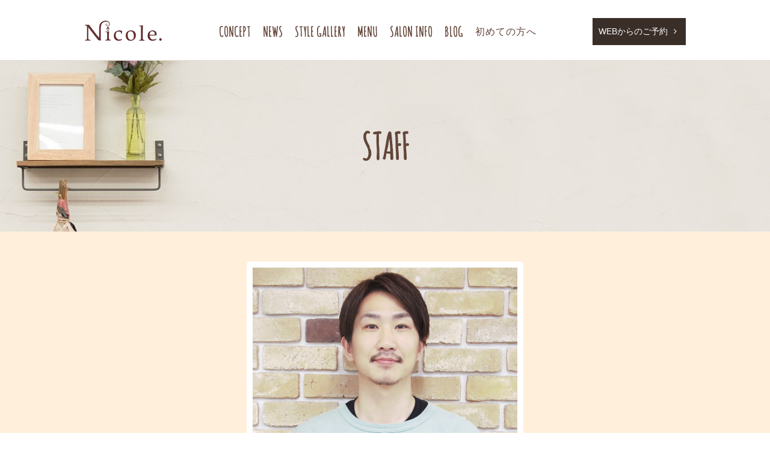

--- FILE ---
content_type: text/html; charset=utf-8
request_url: http://nicole-hodogaya.com/staff-detail?data_id=28034052625584294020889676006
body_size: 4225
content:

<!DOCTYPE html>
<!-- Clone Page Template -->
<!-- paulirish.com/2008/conditional-stylesheets-vs-css-hacks-answer-neither/ -->
<!--[if lt IE 7]><html class="ie ie6 ie-lte9 ie-lte8 ie-lte7 " lang="en"> <![endif]-->
<!--[if IE 7]><html class="ie ie7 ie-lte9 ie-lte8 ie-lte7 " lang="en"> <![endif]-->
<!--[if IE 8]><html class="ie ie8 ie-lte9 ie-lte8 " lang="en"> <![endif]-->
<!--[if IE 9]><html class="ie9 ie-lte9 " lang="en"> <![endif]-->
<!--[if (gt IE 9)|!(IE)]><!--><html  lang="en"> <!--<![endif]-->
<head>
  <meta charset="utf-8" />
  <meta http-equiv="X-UA-Compatible" content="IE=edge,chrome=1">
  

  
  <title>横浜市保土ヵ谷駅近くお洒落な毎日を演出する美容室ニコル（nicole）のスタッフ紹介 | KENICHI TAKANO</title>
  
  <meta name="application-name" content="unisoncms_brandship" />
  

  
  
  <meta name="keywords" content="横浜市,保土ヵ谷,岩井町,美容室,スタッフ情報" /><meta name="description" content="横浜市保土ヵ谷駅近くの映画の様にお洒落な毎日を演出する美容室ニコル（nicole）。当店のスタッフ情報をご紹介。Parisの花屋をモチーフにした店内、柔らかな光と植物、心地よい音楽でお客様をおもてなし。" /><meta name="viewport" content="width=device-width" /><script src="/sqlabs/static/plugin_akamon_editor/akamon_editor_lib/components.js" type="text/javascript"></script><link href="/sqlabs/static/plugin_akamon_editor/akamon_editor_lib/components.css" rel="stylesheet" type="text/css" /><script src="/sqlabs/static/js/jquery.js" type="text/javascript"></script><script src="/sqlabs/static/plugin_bootstrap2/js/bootstrap.min.js" type="text/javascript"></script><link href="/sqlabs/static/plugin_akamon_editor/akamon_editor_lib/bootstrap.noreset.css" rel="stylesheet" type="text/css" /><link href="/unisoncms_brandship/static/page/nicole/css.pc.8c12690a4ef08fee65f5272ab79beef7/reset.css" rel="stylesheet" type="text/css" /><link href="/unisoncms_brandship/static/page/nicole/css.pc.8c12690a4ef08fee65f5272ab79beef7/font-awesome.min.css" rel="stylesheet" type="text/css" /><link href="/unisoncms_brandship/static/page/nicole/css.pc.8c12690a4ef08fee65f5272ab79beef7/base.css" rel="stylesheet" type="text/css" /><script src="/unisoncms_brandship/static/page/nicole/js.813ba158c91e7e01f57c5837b5cc2397/jquery.min.js" type="text/javascript"></script><script src="/unisoncms_brandship/static/page/nicole/js.7254527009de99224f6dc0ca50b0a000/common.js" type="text/javascript"></script><script src="/unisoncms_brandship/static/page/nicole/js.7254527009de99224f6dc0ca50b0a000/map.js" type="text/javascript"></script>
  
    
      <meta property="og:url" content="http://nicole-hodogaya.com/staff-detail" />
    
      <meta property="og:description" content="横浜市保土ヵ谷駅近くの映画の様にお洒落な毎日を演出する美容室ニコル（nicole）。当店のスタッフ情報をご紹介。Parisの花屋をモチーフにした店内、柔らかな光と植物、心地よい音楽でお客様をおもてなし。" />
    
      <meta property="og:title" content="KENICHI TAKANO" />
    
  
  
  
  
  <!-- Google tag (gtag.js) -->
<script async src="https://www.googletagmanager.com/gtag/js?id=G-RTFWT31GB9"></script>
<script>
  window.dataLayer = window.dataLayer || [];
  function gtag(){dataLayer.push(arguments);}
  gtag('js', new Date());

  gtag('config', 'G-RTFWT31GB9');
</script>
  
</head>
<body  onload="initialize();" >
  
  

<div class="wrapper under-wrapper" id="wrapper">
<div class="hd_nav" id="header">
<div class="headinn" id="pc_gnav">
<div class="_akamon_component _akamon_component_accordion" data-akamon-component-attributes="%7B%22names%22%3A%5B%22a%22%5D%7D">
<div class="accordion" id="_akamon_component_accordion_2af3aab80edcc72412a0cb42d5ef816a_1">
<div class="accordion-group _akamon_component_ui">
<div class="accordion-heading _akamon_component_ui">
<h2><a class="nav-logo" href="">
<img alt="Nicole" src="/unisoncms_brandship/static/page/nicole/images.ca3985e7ca69d89afce98747b6348c84/logo_02.png" title="Nicole"/><span class="accordionbtn"></span></a>
</h2>
<a class="accordion-toggle _akamon_component_ui collapsed" data-parent="#_akamon_component_accordion_2af3aab80edcc72412a0cb42d5ef816a_1" data-toggle="collapse" href="#_akamon_component_accordion_2af3aab80edcc72412a0cb42d5ef816a_1_collapse_0"><span class="accordionbtn"></span><span class="accordionbtn"></span><span class="accordionbtn"></span></a>
</div>
<div class="accordion-body _akamon_component_ui collapse" id="_akamon_component_accordion_2af3aab80edcc72412a0cb42d5ef816a_1_collapse_0" style="height: 0px;">
<div class="accordion-inner _akamon_component_ui">
<div class="_akamon_component_editable">
<div class="gnav">
<a class="nav-logo" href="">
<img alt="Nicole" src="/unisoncms_brandship/static/page/nicole/images.ca3985e7ca69d89afce98747b6348c84/logo_02.png" title="Nicole"/>
</a>
<ul class="ulnav">
<li><a href="/concept">CONCEPT</a></li>
<li><a href="/news">NEWS</a></li>
<li><a href="/gallery">STYLE GALLERY</a></li>
<li><a href="/menu">MENU</a></li>
<li><a href="/salon">SALON INFO</a></li>
<li><a href="/blog">BLOG</a></li>
<li><a href="/first">初めての方へ</a></li>
<!--<li><a href="/recruit">リクルート</a></li>-->
</ul>
<ul class="sp_con">
<li><a class="web-order" href="https://beauty.hotpepper.jp/CSP/bt/reserve/?storeId=H000326314" target="_blank"><span class="right-arrow">WEBからのご予約</span></a></li>
<li class="sp_tel"><span class="tel">045-465-6156</span></li>
<ul>
</ul></ul></div>
</div>
</div>
</div>
</div>
</div>
</div>
</div>
</div>
<div class="under-layer-img">
<div class="inner-under-layer-img">
<h2 class="under-layer-heading">STAFF</h2>
<span class="trimming"><img src='/unisoncms_brandship/static/page/nicole/images.ca3985e7ca69d89afce98747b6348c84/under-layer-img.jpg' alt="Nicole" title="Nicole" /></span>
</div>
</div>
<div class="main staff-detail-main">

<div class="inner-staff-detail">
<span class="trimming"><img alt="" src="/unisoncms_brandship/static/uploads/contents/nicole_staff.photo.9e01732b37222499/KEN.jpg"/></span>

<div class="about-staff">
<div class="inner-about-staff">
<h3 class="staff-name">高野 健一</h3>
<p class="staff-alfabet">KENICHI TAKANO</p>
<p class="staff-position">副店長（Nicole勤務）</p>
</div>
<div class="inner-about-staff">

<dl>
<dt>スタイリスト歴</dt>
<dd> 14年</dd>
</dl>


<dl>
<dt>得意なスタイル</dt>
<dd>
【ショート＆ボブ ならお任せ！カット技術に定評◎】<br />カットで人の印象は変わります！お任せください★ショート、ボブ好評です！<br /><br />普段の生活でなるべく楽に扱える髪型を、男女問わずご提案できるようにしています！なんでも気軽にご相談ください★
</dd>
</dl>


<dl>
<dt>得意なイメージ</dt>
<dd>
 ナチュラル</dd>
</dl>


<dl>
<dt>趣味・特技</dt>
<dd>
映画鑑賞、サッカー、自転車
</dd>
</dl>

</div>
</div>
</div>

</div>
<div class="footer">
<div class="footer-map">
<script src="https://maps.googleapis.com/maps/api/js?key=AIzaSyCrDDNtoHs9u9og4YDfZNnn5nLC0xkhxRM" type="text/javascript"></script>
<script type="text/javascript">function initialize() {
    var latlng = new google.maps.LatLng(35.445503,139.59762);/*表示したい場所の経度、緯度*/
    var myOptions = {
        zoom: 18, /*拡大比率*/
        center: latlng, /*表示枠内の中心点*/
        mapTypeControlOptions: { mapTypeIds: ['ROADMAP', google.maps.MapTypeId.ROADMAP] }/*表示タイプの指定*/
    };
    var map = new google.maps.Map(document.getElementById('map'), myOptions);/*マップのID取得*/

    /*スタイルのカスタマイズ*/
    var styleOptions =
        [
            {
                "stylers": [
                    {"hue": "#c3b6a9"},
                    {"saturation": -70}
                ],
                "elementType": "all",
                "featureType": "all"
            }
        ];

    var styledMapOptions = { name: 'Nicole' }
    var sampleType = new google.maps.StyledMapType(styleOptions, styledMapOptions);
    map.mapTypes.set('sample', sampleType);
    map.setMapTypeId('sample');

    var icon = new google.maps.MarkerImage('/unisoncms_brandship/static/page/nicole/images/map-point.png',
                                           new google.maps.Size(112,129),/*アイコンサイズ設定*/
                                           new google.maps.Point(0,0)/*アイコン位置設定*/
                                          );

    /*マーカーの設置*/
    var markerOptions = {
        position: latlng,/*表示場所と同じ位置に設置*/
        map: map,
        icon: icon,
        title: 'Nicole'/*マーカーのtitle*/
    };
    var marker = new google.maps.Marker(markerOptions);

}</script>
<div id="map"></div>
</div>
<div class="inner-footer">
<a href="#wrapper">
<span class="trimming2"><img alt="Nicole" src="/unisoncms_brandship/static/page/nicole/images.ca3985e7ca69d89afce98747b6348c84/logo.png" title="Nicole"/></span>
</a>
<ul class="footer-menu">
<li><a href="">ホーム</a></li>
<li><a href="/menu">メニュー</a></li>
<li><a href="/staff">スタッフ</a></li>
<li><a href="/salon">サロンインフォ</a></li>
<li><a href="/blog">ブログ</a></li>
<li><a href="/news">ニュース</a></li>
<li><a href="/gallery">スタイルギャラリー</a></li>
<!--<li><a href="/recruit">リクルート</a></li>-->
<li><a href="/concept">こだわり</a></li>
<li><a href="/first">初めての方へ</a></li>
<li class="instagram"><a href="https://www.instagram.com/nicole.makoto49/" target="_blank"><span class="insta-icon"></span></a></li>
<li class="facebook"><a href="https://www.facebook.com/nicole.hodogaya/?rf=411366049057417" target="_blank"><span class="fb-icon"></span></a></li>
</ul>
<ul class="footer-info">
<li>
<p>〒240-0023　神奈川県横浜市保土ヵ谷区岩井町2　STビル1F</p>
</li>
<li>
<p class="tel">045-465-6156</p>
</li>
<li>
<dl>
<dt>営業時間</dt>
<dd>9:30〜21:30</dd>
<dt>定休日</dt>
<dd>無し（月に一度、店休日有）</dd>
</dl>
</li>
<li>
<a class="web-order" href="https://beauty.hotpepper.jp/CSP/bt/reserve/?storeId=H000326314" target="blank"><span class="right-arrow">WEBからのご予約</span></a>
</li>
</ul>
</div>
</div>
</div>


  <script type="text/javascript"> var _gaq = _gaq || []; _gaq.push(['_setAccount', 'UA-114923440-1']); _gaq.push(['_trackPageview']); (function() { var ga = document.createElement('script'); ga.type = 'text/javascript'; ga.async = true; ga.src = ('https:' == document.location.protocol ? 'https://ssl' : 'http://www') + '.google-analytics.com/ga.js'; var s = document.getElementsByTagName('script')[0]; s.parentNode.insertBefore(ga, s); })(); </script> 
  
</body>
</html>


--- FILE ---
content_type: text/css
request_url: http://nicole-hodogaya.com/unisoncms_brandship/static/page/nicole/css.pc.8c12690a4ef08fee65f5272ab79beef7/reset.css
body_size: 1788
content:
/* CSS Document */
html {
    font-size: 62.5%
    }
body, div, dl, dt, dd, ul, ol, li, h1, h2, h3, h4, h5, h6, form, input, button, p {
    margin: 0;
    padding: 0;
    font-size: 1.6rem;
    font-family: "游ゴシック", "Yu Gothic", YuGothic, "Hiragino Kaku Gothic ProN", "Hiragino Kaku Gothic Pro", "メイリオ", Meiryo, "ＭＳ ゴシック", sans-serif;
    line-height: 160%;
    color: #000
    }
h2 {
    font-size: 4.5rem
    }
h3 {
    font-size: 3.8rem
    }
.clearfix:after {
    content: "";
    display: block;
    clear: both
    }
.clearfix:before {
    display: block;
    content: "";
    clear: both
    }
.clearfix {
    display: inline-block
    }
* html .clearfix {
    height: 1%
    }
.clearfix {
    display: block
    }
.clear {
    clear: both
    }
iframe {
    max-width: 100%
    }
img {
    vertical-align: top;
    border: none;
    max-width: 100%;
    height: auto !important
    }
a {
    text-decoration: none;
    color: #000
    }
a:hover {
    opacity: 0.6;
    color: inherit;
    text-decoration: none
    }
a[href*="tel"] {
    pointer-events: none
    }
a[data-href="#"] {
    border: solid red 5px;
    display: block;
    position: relative !important;
    opacity: 1
    }
a[data-href*="."] {
    border: solid red 5px;
    display: block;
    position: relative !important;
    opacity: 1
    }
a[data-href="#"]:hover:before {
    content: "リンクが設定されていない可能性があります。";
    position: absolute !important;
    width: 100%;
    bottom: 100%;
    color: red;
    font-weight: bold;
    background: #555;
    padding: 5px;
    font-size: 12px;
    -webkit-box-sizing: border-box;
    box-sizing: border-box
    }
a[data-href*="."]:hover:before {
    content: "リンクに飛ばない可能性があります。";
    position: absolute !important;
    width: 100%;
    bottom: 100%;
    color: red;
    font-weight: bold;
    background: #555;
    padding: 5px;
    font-size: 12px;
    -webkit-box-sizing: border-box;
    box-sizing: border-box
    }
[data-element-id][data-uk-slideshow]:hover:before {
    content: "※こちらは見たまま編集ができません。①画像をダブルクリック、②変更（歯車マーク）、③スライドショーから編集してください。";
    display: block;
    line-height: 1.8;
    font-weight: bold;
    color: red;
    clear: both;
    background: #4c4c4c;
    padding: 5px;
    text-align: left;
    position: relative;
    letter-spacing: 1px;
    z-index: 1000;
    font-size: 12px
    }
[data-collection-list-content]:hover:before {
    content: "※こちらは見たまま編集ができません。①ページのどこかをダブルクリック、②左下（もしくは左上）のCMSロゴをクリック、③画面右上のメニュー（三本線マーク）から「カスタムコンテンツ管理」をクリック、④編集したいカスタムコンテンツの一覧（三本線マーク）から記事投稿・記事編集ができます。";
    display: block;
    line-height: 1.8;
    font-weight: bold;
    color: red;
    clear: both;
    background: #4c4c4c;
    padding: 5px;
    text-align: left;
    position: relative;
    letter-spacing: 1px;
    z-index: 1000;
    font-size: 12px
    }
ul, li {
    list-style: none;
    text-align: left;
    padding: 0;
    margin: 0
    }
dl, dt, dd {
    text-align: left;
    padding: 0;
    margin: 0
    }
/*フレックス*/
.flex {
    display: -webkit-box;
    display: -ms-flexbox;
    display: -webkit-flex;
    display: flex;
    -ms-flex-wrap: wrap;
    -webkit-flex-wrap: wrap;
    flex-wrap: wrap
    }
/*フレックスセンター*/
.flex_c {
    display: -webkit-box;
    display: -ms-flexbox;
    display: -webkit-flex;
    display: flex;
    -ms-flex-wrap: wrap;
    -webkit-flex-wrap: wrap;
    flex-wrap: wrap;
    -webkit-box-pack: center;
    -ms-flex-pack: justify;
    -webkit-justify-content: center;
    justify-content: center
    }
.flex > div[data-collection-list-content], .flex_c > div[data-collection-list-content] {
    width: 100%
    }
.flex > div[data-recommend-collection-list-content], .flex_c > div[data-recommend-collection-list-content] {
    width: 100%
    }
.tfm_p {
    position: relative
    }
/*左右中央寄せ*/
.tfm_x {
    position: absolute;
    top: 0;
    left: 50%;
    transform: translatex(-50%);
    -webkit-transform: translatex(-50%);
    -ms-transform: translatex(-50%)
    }
/*上下中央寄せ*/
.tfm_y {
    position: absolute;
    top: 50%;
    left: 0%;
    transform: translatey(-50%);
    -webkit-transform: translatey(-50%);
    -ms-transform: translatey(-50%)
    }
/*上下左右中央寄せ*/
.tfm_xy {
    position: absolute;
    top: 50%;
    left: 50%;
    transform: translate(-50%, -50%);
    -webkit-transform: translate(-50%, -50%);
    -ms-transform: translate(-50%, -50%)
    }
/*トリミング*/
.trimming {
    width: 100%;
    position: relative;
    display: block;
    overflow: hidden;
    -webkit-box-sizing: border-box;
    box-sizing: border-box
    }
.trimming:after {
    display: block;
    content: "";
    padding-top: 100%;
    /*100%で正方形にカット。100%以下で横長、100%以上で縦長*/
    }
@media only screen and (max-width: 1024px) {
    h2 {
        font-size: 3.5rem
        }
    h3 {
        font-size: 2.8rem
        }
    a[href*="tel"] {
        pointer-events: initial !important
        }
    }

--- FILE ---
content_type: text/css
request_url: http://nicole-hodogaya.com/unisoncms_brandship/static/page/nicole/css.pc.8c12690a4ef08fee65f5272ab79beef7/font-awesome.min.css
body_size: 8313
content:
/*!
 *  Font Awesome 4.7.0 by @davegandy - http://fontawesome.io - @fontawesome
 *  License - http://fontawesome.io/license (Font: SIL OFL 1.1, CSS: MIT License)
 */
@font-face {
    font-family: "FontAwesome";
    src: url(../fonts/fontawesome-webfont.eot?v=4.7.0);
    src: url(../fonts//fontawesome-webfont.eot) format("embedded-opentype"), url(../fonts/fontawesome-webfont.woff2?v=4.7.0) format("woff2"), url(../fonts/fontawesome-webfont.woff?v=4.7.0) format("woff"), url(../fonts/fontawesome-webfont.ttf?v=4.7.0) format("truetype"), url(../fonts/fontawesome-webfont.svg?v=4.7.0#fontawesomeregular) format("svg");
    font-weight: normal;
    font-style: normal
    }
.fa {
    display: inline-block;
    font: normal normal normal 14px/1 FontAwesome;
    font-size: inherit;
    text-rendering: auto;
    -webkit-font-smoothing: antialiased;
    -moz-osx-font-smoothing: grayscale
    }
.fa-lg {
    font-size: 1.333333em;
    line-height: 0.75em;
    vertical-align: -15%
    }
.fa-2x {
    font-size: 2em
    }
.fa-3x {
    font-size: 3em
    }
.fa-4x {
    font-size: 4em
    }
.fa-5x {
    font-size: 5em
    }
.fa-fw {
    width: 1.285714em;
    text-align: center
    }
.fa-ul {
    padding-left: 0;
    margin-left: 2.142857em;
    list-style-type: none
    }
.fa-ul > li {
    position: relative
    }
.fa-li {
    position: absolute;
    left: -2.142857em;
    width: 2.142857em;
    top: 0.142857em;
    text-align: center
    }
.fa-li.fa-lg {
    left: -1.857143em
    }
.fa-border {
    padding: 0.2em 0.25em 0.15em;
    border: solid 0.08em #eee;
    border-radius: 0.1em
    }
.fa-pull-left {
    float: left
    }
.fa-pull-right {
    float: right
    }
.fa.fa-pull-left {
    margin-right: 0.3em
    }
.fa.fa-pull-right {
    margin-left: 0.3em
    }
.pull-right {
    float: right
    }
.pull-left {
    float: left
    }
.fa.pull-left {
    margin-right: 0.3em
    }
.fa.pull-right {
    margin-left: 0.3em
    }
.fa-spin {
    -webkit-animation: fa-spin 2s infinite linear;
    animation: fa-spin 2s infinite linear
    }
.fa-pulse {
    -webkit-animation: fa-spin 1s infinite steps(8);
    animation: fa-spin 1s infinite steps(8)
    }
@-webkit-keyframes fa-spin {
    0% {
        -webkit-transform: rotate(0deg);
        transform: rotate(0deg)
        } 100% {
        -webkit-transform: rotate(359deg);
        transform: rotate(359deg)
        }
    }
@keyframes fa-spin {
    0% {
        -webkit-transform: rotate(0deg);
        transform: rotate(0deg)
        } 100% {
        -webkit-transform: rotate(359deg);
        transform: rotate(359deg)
        }
    }
.fa-rotate-90 {
    -ms-filter: "progid:DXImageTransform.Microsoft.BasicImage(rotation=1)";
    -webkit-transform: rotate(90deg);
    -ms-transform: rotate(90deg);
    transform: rotate(90deg)
    }
.fa-rotate-180 {
    -ms-filter: "progid:DXImageTransform.Microsoft.BasicImage(rotation=2)";
    -webkit-transform: rotate(180deg);
    -ms-transform: rotate(180deg);
    transform: rotate(180deg)
    }
.fa-rotate-270 {
    -ms-filter: "progid:DXImageTransform.Microsoft.BasicImage(rotation=3)";
    -webkit-transform: rotate(270deg);
    -ms-transform: rotate(270deg);
    transform: rotate(270deg)
    }
.fa-flip-horizontal {
    -ms-filter: "progid:DXImageTransform.Microsoft.BasicImage(rotation=0, mirror=1)";
    -webkit-transform: scale(-1, 1);
    -ms-transform: scale(-1, 1);
    transform: scale(-1, 1)
    }
.fa-flip-vertical {
    -ms-filter: "progid:DXImageTransform.Microsoft.BasicImage(rotation=2, mirror=1)";
    -webkit-transform: scale(1, -1);
    -ms-transform: scale(1, -1);
    transform: scale(1, -1)
    }
:root .fa-rotate-90, :root .fa-rotate-180, :root .fa-rotate-270, :root .fa-flip-horizontal, :root .fa-flip-vertical {
    filter: none
    }
.fa-stack {
    position: relative;
    display: inline-block;
    width: 2em;
    height: 2em;
    line-height: 2em;
    vertical-align: middle
    }
.fa-stack-1x, .fa-stack-2x {
    position: absolute;
    left: 0;
    width: 100%;
    text-align: center
    }
.fa-stack-1x {
    line-height: inherit
    }
.fa-stack-2x {
    font-size: 2em
    }
.fa-inverse {
    color: #fff
    }
.fa-glass:before {
    content: ""
    }
.fa-music:before {
    content: ""
    }
.fa-search:before {
    content: ""
    }
.fa-envelope-o:before {
    content: ""
    }
.fa-heart:before {
    content: ""
    }
.fa-star:before {
    content: ""
    }
.fa-star-o:before {
    content: ""
    }
.fa-user:before {
    content: ""
    }
.fa-film:before {
    content: ""
    }
.fa-th-large:before {
    content: ""
    }
.fa-th:before {
    content: ""
    }
.fa-th-list:before {
    content: ""
    }
.fa-check:before {
    content: ""
    }
.fa-remove:before, .fa-close:before, .fa-times:before {
    content: ""
    }
.fa-search-plus:before {
    content: ""
    }
.fa-search-minus:before {
    content: ""
    }
.fa-power-off:before {
    content: ""
    }
.fa-signal:before {
    content: ""
    }
.fa-gear:before, .fa-cog:before {
    content: ""
    }
.fa-trash-o:before {
    content: ""
    }
.fa-home:before {
    content: ""
    }
.fa-file-o:before {
    content: ""
    }
.fa-clock-o:before {
    content: ""
    }
.fa-road:before {
    content: ""
    }
.fa-download:before {
    content: ""
    }
.fa-arrow-circle-o-down:before {
    content: ""
    }
.fa-arrow-circle-o-up:before {
    content: ""
    }
.fa-inbox:before {
    content: ""
    }
.fa-play-circle-o:before {
    content: ""
    }
.fa-rotate-right:before, .fa-repeat:before {
    content: ""
    }
.fa-refresh:before {
    content: ""
    }
.fa-list-alt:before {
    content: ""
    }
.fa-lock:before {
    content: ""
    }
.fa-flag:before {
    content: ""
    }
.fa-headphones:before {
    content: ""
    }
.fa-volume-off:before {
    content: ""
    }
.fa-volume-down:before {
    content: ""
    }
.fa-volume-up:before {
    content: ""
    }
.fa-qrcode:before {
    content: ""
    }
.fa-barcode:before {
    content: ""
    }
.fa-tag:before {
    content: ""
    }
.fa-tags:before {
    content: ""
    }
.fa-book:before {
    content: ""
    }
.fa-bookmark:before {
    content: ""
    }
.fa-print:before {
    content: ""
    }
.fa-camera:before {
    content: ""
    }
.fa-font:before {
    content: ""
    }
.fa-bold:before {
    content: ""
    }
.fa-italic:before {
    content: ""
    }
.fa-text-height:before {
    content: ""
    }
.fa-text-width:before {
    content: ""
    }
.fa-align-left:before {
    content: ""
    }
.fa-align-center:before {
    content: ""
    }
.fa-align-right:before {
    content: ""
    }
.fa-align-justify:before {
    content: ""
    }
.fa-list:before {
    content: ""
    }
.fa-dedent:before, .fa-outdent:before {
    content: ""
    }
.fa-indent:before {
    content: ""
    }
.fa-video-camera:before {
    content: ""
    }
.fa-photo:before, .fa-image:before, .fa-picture-o:before {
    content: ""
    }
.fa-pencil:before {
    content: ""
    }
.fa-map-marker:before {
    content: ""
    }
.fa-adjust:before {
    content: ""
    }
.fa-tint:before {
    content: ""
    }
.fa-edit:before, .fa-pencil-square-o:before {
    content: ""
    }
.fa-share-square-o:before {
    content: ""
    }
.fa-check-square-o:before {
    content: ""
    }
.fa-arrows:before {
    content: ""
    }
.fa-step-backward:before {
    content: ""
    }
.fa-fast-backward:before {
    content: ""
    }
.fa-backward:before {
    content: ""
    }
.fa-play:before {
    content: ""
    }
.fa-pause:before {
    content: ""
    }
.fa-stop:before {
    content: ""
    }
.fa-forward:before {
    content: ""
    }
.fa-fast-forward:before {
    content: ""
    }
.fa-step-forward:before {
    content: ""
    }
.fa-eject:before {
    content: ""
    }
.fa-chevron-left:before {
    content: ""
    }
.fa-chevron-right:before {
    content: ""
    }
.fa-plus-circle:before {
    content: ""
    }
.fa-minus-circle:before {
    content: ""
    }
.fa-times-circle:before {
    content: ""
    }
.fa-check-circle:before {
    content: ""
    }
.fa-question-circle:before {
    content: ""
    }
.fa-info-circle:before {
    content: ""
    }
.fa-crosshairs:before {
    content: ""
    }
.fa-times-circle-o:before {
    content: ""
    }
.fa-check-circle-o:before {
    content: ""
    }
.fa-ban:before {
    content: ""
    }
.fa-arrow-left:before {
    content: ""
    }
.fa-arrow-right:before {
    content: ""
    }
.fa-arrow-up:before {
    content: ""
    }
.fa-arrow-down:before {
    content: ""
    }
.fa-mail-forward:before, .fa-share:before {
    content: ""
    }
.fa-expand:before {
    content: ""
    }
.fa-compress:before {
    content: ""
    }
.fa-plus:before {
    content: ""
    }
.fa-minus:before {
    content: ""
    }
.fa-asterisk:before {
    content: ""
    }
.fa-exclamation-circle:before {
    content: ""
    }
.fa-gift:before {
    content: ""
    }
.fa-leaf:before {
    content: ""
    }
.fa-fire:before {
    content: ""
    }
.fa-eye:before {
    content: ""
    }
.fa-eye-slash:before {
    content: ""
    }
.fa-warning:before, .fa-exclamation-triangle:before {
    content: ""
    }
.fa-plane:before {
    content: ""
    }
.fa-calendar:before {
    content: ""
    }
.fa-random:before {
    content: ""
    }
.fa-comment:before {
    content: ""
    }
.fa-magnet:before {
    content: ""
    }
.fa-chevron-up:before {
    content: ""
    }
.fa-chevron-down:before {
    content: ""
    }
.fa-retweet:before {
    content: ""
    }
.fa-shopping-cart:before {
    content: ""
    }
.fa-folder:before {
    content: ""
    }
.fa-folder-open:before {
    content: ""
    }
.fa-arrows-v:before {
    content: ""
    }
.fa-arrows-h:before {
    content: ""
    }
.fa-bar-chart-o:before, .fa-bar-chart:before {
    content: ""
    }
.fa-twitter-square:before {
    content: ""
    }
.fa-facebook-square:before {
    content: ""
    }
.fa-camera-retro:before {
    content: ""
    }
.fa-key:before {
    content: ""
    }
.fa-gears:before, .fa-cogs:before {
    content: ""
    }
.fa-comments:before {
    content: ""
    }
.fa-thumbs-o-up:before {
    content: ""
    }
.fa-thumbs-o-down:before {
    content: ""
    }
.fa-star-half:before {
    content: ""
    }
.fa-heart-o:before {
    content: ""
    }
.fa-sign-out:before {
    content: ""
    }
.fa-linkedin-square:before {
    content: ""
    }
.fa-thumb-tack:before {
    content: ""
    }
.fa-external-link:before {
    content: ""
    }
.fa-sign-in:before {
    content: ""
    }
.fa-trophy:before {
    content: ""
    }
.fa-github-square:before {
    content: ""
    }
.fa-upload:before {
    content: ""
    }
.fa-lemon-o:before {
    content: ""
    }
.fa-phone:before {
    content: ""
    }
.fa-square-o:before {
    content: ""
    }
.fa-bookmark-o:before {
    content: ""
    }
.fa-phone-square:before {
    content: ""
    }
.fa-twitter:before {
    content: ""
    }
.fa-facebook-f:before, .fa-facebook:before {
    content: ""
    }
.fa-github:before {
    content: ""
    }
.fa-unlock:before {
    content: ""
    }
.fa-credit-card:before {
    content: ""
    }
.fa-feed:before, .fa-rss:before {
    content: ""
    }
.fa-hdd-o:before {
    content: ""
    }
.fa-bullhorn:before {
    content: ""
    }
.fa-bell:before {
    content: ""
    }
.fa-certificate:before {
    content: ""
    }
.fa-hand-o-right:before {
    content: ""
    }
.fa-hand-o-left:before {
    content: ""
    }
.fa-hand-o-up:before {
    content: ""
    }
.fa-hand-o-down:before {
    content: ""
    }
.fa-arrow-circle-left:before {
    content: ""
    }
.fa-arrow-circle-right:before {
    content: ""
    }
.fa-arrow-circle-up:before {
    content: ""
    }
.fa-arrow-circle-down:before {
    content: ""
    }
.fa-globe:before {
    content: ""
    }
.fa-wrench:before {
    content: ""
    }
.fa-tasks:before {
    content: ""
    }
.fa-filter:before {
    content: ""
    }
.fa-briefcase:before {
    content: ""
    }
.fa-arrows-alt:before {
    content: ""
    }
.fa-group:before, .fa-users:before {
    content: ""
    }
.fa-chain:before, .fa-link:before {
    content: ""
    }
.fa-cloud:before {
    content: ""
    }
.fa-flask:before {
    content: ""
    }
.fa-cut:before, .fa-scissors:before {
    content: ""
    }
.fa-copy:before, .fa-files-o:before {
    content: ""
    }
.fa-paperclip:before {
    content: ""
    }
.fa-save:before, .fa-floppy-o:before {
    content: ""
    }
.fa-square:before {
    content: ""
    }
.fa-navicon:before, .fa-reorder:before, .fa-bars:before {
    content: ""
    }
.fa-list-ul:before {
    content: ""
    }
.fa-list-ol:before {
    content: ""
    }
.fa-strikethrough:before {
    content: ""
    }
.fa-underline:before {
    content: ""
    }
.fa-table:before {
    content: ""
    }
.fa-magic:before {
    content: ""
    }
.fa-truck:before {
    content: ""
    }
.fa-pinterest:before {
    content: ""
    }
.fa-pinterest-square:before {
    content: ""
    }
.fa-google-plus-square:before {
    content: ""
    }
.fa-google-plus:before {
    content: ""
    }
.fa-money:before {
    content: ""
    }
.fa-caret-down:before {
    content: ""
    }
.fa-caret-up:before {
    content: ""
    }
.fa-caret-left:before {
    content: ""
    }
.fa-caret-right:before {
    content: ""
    }
.fa-columns:before {
    content: ""
    }
.fa-unsorted:before, .fa-sort:before {
    content: ""
    }
.fa-sort-down:before, .fa-sort-desc:before {
    content: ""
    }
.fa-sort-up:before, .fa-sort-asc:before {
    content: ""
    }
.fa-envelope:before {
    content: ""
    }
.fa-linkedin:before {
    content: ""
    }
.fa-rotate-left:before, .fa-undo:before {
    content: ""
    }
.fa-legal:before, .fa-gavel:before {
    content: ""
    }
.fa-dashboard:before, .fa-tachometer:before {
    content: ""
    }
.fa-comment-o:before {
    content: ""
    }
.fa-comments-o:before {
    content: ""
    }
.fa-flash:before, .fa-bolt:before {
    content: ""
    }
.fa-sitemap:before {
    content: ""
    }
.fa-umbrella:before {
    content: ""
    }
.fa-paste:before, .fa-clipboard:before {
    content: ""
    }
.fa-lightbulb-o:before {
    content: ""
    }
.fa-exchange:before {
    content: ""
    }
.fa-cloud-download:before {
    content: ""
    }
.fa-cloud-upload:before {
    content: ""
    }
.fa-user-md:before {
    content: ""
    }
.fa-stethoscope:before {
    content: ""
    }
.fa-suitcase:before {
    content: ""
    }
.fa-bell-o:before {
    content: ""
    }
.fa-coffee:before {
    content: ""
    }
.fa-cutlery:before {
    content: ""
    }
.fa-file-text-o:before {
    content: ""
    }
.fa-building-o:before {
    content: ""
    }
.fa-hospital-o:before {
    content: ""
    }
.fa-ambulance:before {
    content: ""
    }
.fa-medkit:before {
    content: ""
    }
.fa-fighter-jet:before {
    content: ""
    }
.fa-beer:before {
    content: ""
    }
.fa-h-square:before {
    content: ""
    }
.fa-plus-square:before {
    content: ""
    }
.fa-angle-double-left:before {
    content: ""
    }
.fa-angle-double-right:before {
    content: ""
    }
.fa-angle-double-up:before {
    content: ""
    }
.fa-angle-double-down:before {
    content: ""
    }
.fa-angle-left:before {
    content: ""
    }
.fa-angle-right:before {
    content: ""
    }
.fa-angle-up:before {
    content: ""
    }
.fa-angle-down:before {
    content: ""
    }
.fa-desktop:before {
    content: ""
    }
.fa-laptop:before {
    content: ""
    }
.fa-tablet:before {
    content: ""
    }
.fa-mobile-phone:before, .fa-mobile:before {
    content: ""
    }
.fa-circle-o:before {
    content: ""
    }
.fa-quote-left:before {
    content: ""
    }
.fa-quote-right:before {
    content: ""
    }
.fa-spinner:before {
    content: ""
    }
.fa-circle:before {
    content: ""
    }
.fa-mail-reply:before, .fa-reply:before {
    content: ""
    }
.fa-github-alt:before {
    content: ""
    }
.fa-folder-o:before {
    content: ""
    }
.fa-folder-open-o:before {
    content: ""
    }
.fa-smile-o:before {
    content: ""
    }
.fa-frown-o:before {
    content: ""
    }
.fa-meh-o:before {
    content: ""
    }
.fa-gamepad:before {
    content: ""
    }
.fa-keyboard-o:before {
    content: ""
    }
.fa-flag-o:before {
    content: ""
    }
.fa-flag-checkered:before {
    content: ""
    }
.fa-terminal:before {
    content: ""
    }
.fa-code:before {
    content: ""
    }
.fa-mail-reply-all:before, .fa-reply-all:before {
    content: ""
    }
.fa-star-half-empty:before, .fa-star-half-full:before, .fa-star-half-o:before {
    content: ""
    }
.fa-location-arrow:before {
    content: ""
    }
.fa-crop:before {
    content: ""
    }
.fa-code-fork:before {
    content: ""
    }
.fa-unlink:before, .fa-chain-broken:before {
    content: ""
    }
.fa-question:before {
    content: ""
    }
.fa-info:before {
    content: ""
    }
.fa-exclamation:before {
    content: ""
    }
.fa-superscript:before {
    content: ""
    }
.fa-subscript:before {
    content: ""
    }
.fa-eraser:before {
    content: ""
    }
.fa-puzzle-piece:before {
    content: ""
    }
.fa-microphone:before {
    content: ""
    }
.fa-microphone-slash:before {
    content: ""
    }
.fa-shield:before {
    content: ""
    }
.fa-calendar-o:before {
    content: ""
    }
.fa-fire-extinguisher:before {
    content: ""
    }
.fa-rocket:before {
    content: ""
    }
.fa-maxcdn:before {
    content: ""
    }
.fa-chevron-circle-left:before {
    content: ""
    }
.fa-chevron-circle-right:before {
    content: ""
    }
.fa-chevron-circle-up:before {
    content: ""
    }
.fa-chevron-circle-down:before {
    content: ""
    }
.fa-html5:before {
    content: ""
    }
.fa-css3:before {
    content: ""
    }
.fa-anchor:before {
    content: ""
    }
.fa-unlock-alt:before {
    content: ""
    }
.fa-bullseye:before {
    content: ""
    }
.fa-ellipsis-h:before {
    content: ""
    }
.fa-ellipsis-v:before {
    content: ""
    }
.fa-rss-square:before {
    content: ""
    }
.fa-play-circle:before {
    content: ""
    }
.fa-ticket:before {
    content: ""
    }
.fa-minus-square:before {
    content: ""
    }
.fa-minus-square-o:before {
    content: ""
    }
.fa-level-up:before {
    content: ""
    }
.fa-level-down:before {
    content: ""
    }
.fa-check-square:before {
    content: ""
    }
.fa-pencil-square:before {
    content: ""
    }
.fa-external-link-square:before {
    content: ""
    }
.fa-share-square:before {
    content: ""
    }
.fa-compass:before {
    content: ""
    }
.fa-toggle-down:before, .fa-caret-square-o-down:before {
    content: ""
    }
.fa-toggle-up:before, .fa-caret-square-o-up:before {
    content: ""
    }
.fa-toggle-right:before, .fa-caret-square-o-right:before {
    content: ""
    }
.fa-euro:before, .fa-eur:before {
    content: ""
    }
.fa-gbp:before {
    content: ""
    }
.fa-dollar:before, .fa-usd:before {
    content: ""
    }
.fa-rupee:before, .fa-inr:before {
    content: ""
    }
.fa-cny:before, .fa-rmb:before, .fa-yen:before, .fa-jpy:before {
    content: ""
    }
.fa-ruble:before, .fa-rouble:before, .fa-rub:before {
    content: ""
    }
.fa-won:before, .fa-krw:before {
    content: ""
    }
.fa-bitcoin:before, .fa-btc:before {
    content: ""
    }
.fa-file:before {
    content: ""
    }
.fa-file-text:before {
    content: ""
    }
.fa-sort-alpha-asc:before {
    content: ""
    }
.fa-sort-alpha-desc:before {
    content: ""
    }
.fa-sort-amount-asc:before {
    content: ""
    }
.fa-sort-amount-desc:before {
    content: ""
    }
.fa-sort-numeric-asc:before {
    content: ""
    }
.fa-sort-numeric-desc:before {
    content: ""
    }
.fa-thumbs-up:before {
    content: ""
    }
.fa-thumbs-down:before {
    content: ""
    }
.fa-youtube-square:before {
    content: ""
    }
.fa-youtube:before {
    content: ""
    }
.fa-xing:before {
    content: ""
    }
.fa-xing-square:before {
    content: ""
    }
.fa-youtube-play:before {
    content: ""
    }
.fa-dropbox:before {
    content: ""
    }
.fa-stack-overflow:before {
    content: ""
    }
.fa-instagram:before {
    content: ""
    }
.fa-flickr:before {
    content: ""
    }
.fa-adn:before {
    content: ""
    }
.fa-bitbucket:before {
    content: ""
    }
.fa-bitbucket-square:before {
    content: ""
    }
.fa-tumblr:before {
    content: ""
    }
.fa-tumblr-square:before {
    content: ""
    }
.fa-long-arrow-down:before {
    content: ""
    }
.fa-long-arrow-up:before {
    content: ""
    }
.fa-long-arrow-left:before {
    content: ""
    }
.fa-long-arrow-right:before {
    content: ""
    }
.fa-apple:before {
    content: ""
    }
.fa-windows:before {
    content: ""
    }
.fa-android:before {
    content: ""
    }
.fa-linux:before {
    content: ""
    }
.fa-dribbble:before {
    content: ""
    }
.fa-skype:before {
    content: ""
    }
.fa-foursquare:before {
    content: ""
    }
.fa-trello:before {
    content: ""
    }
.fa-female:before {
    content: ""
    }
.fa-male:before {
    content: ""
    }
.fa-gittip:before, .fa-gratipay:before {
    content: ""
    }
.fa-sun-o:before {
    content: ""
    }
.fa-moon-o:before {
    content: ""
    }
.fa-archive:before {
    content: ""
    }
.fa-bug:before {
    content: ""
    }
.fa-vk:before {
    content: ""
    }
.fa-weibo:before {
    content: ""
    }
.fa-renren:before {
    content: ""
    }
.fa-pagelines:before {
    content: ""
    }
.fa-stack-exchange:before {
    content: ""
    }
.fa-arrow-circle-o-right:before {
    content: ""
    }
.fa-arrow-circle-o-left:before {
    content: ""
    }
.fa-toggle-left:before, .fa-caret-square-o-left:before {
    content: ""
    }
.fa-dot-circle-o:before {
    content: ""
    }
.fa-wheelchair:before {
    content: ""
    }
.fa-vimeo-square:before {
    content: ""
    }
.fa-turkish-lira:before, .fa-try:before {
    content: ""
    }
.fa-plus-square-o:before {
    content: ""
    }
.fa-space-shuttle:before {
    content: ""
    }
.fa-slack:before {
    content: ""
    }
.fa-envelope-square:before {
    content: ""
    }
.fa-wordpress:before {
    content: ""
    }
.fa-openid:before {
    content: ""
    }
.fa-institution:before, .fa-bank:before, .fa-university:before {
    content: ""
    }
.fa-mortar-board:before, .fa-graduation-cap:before {
    content: ""
    }
.fa-yahoo:before {
    content: ""
    }
.fa-google:before {
    content: ""
    }
.fa-reddit:before {
    content: ""
    }
.fa-reddit-square:before {
    content: ""
    }
.fa-stumbleupon-circle:before {
    content: ""
    }
.fa-stumbleupon:before {
    content: ""
    }
.fa-delicious:before {
    content: ""
    }
.fa-digg:before {
    content: ""
    }
.fa-pied-piper-pp:before {
    content: ""
    }
.fa-pied-piper-alt:before {
    content: ""
    }
.fa-drupal:before {
    content: ""
    }
.fa-joomla:before {
    content: ""
    }
.fa-language:before {
    content: ""
    }
.fa-fax:before {
    content: ""
    }
.fa-building:before {
    content: ""
    }
.fa-child:before {
    content: ""
    }
.fa-paw:before {
    content: ""
    }
.fa-spoon:before {
    content: ""
    }
.fa-cube:before {
    content: ""
    }
.fa-cubes:before {
    content: ""
    }
.fa-behance:before {
    content: ""
    }
.fa-behance-square:before {
    content: ""
    }
.fa-steam:before {
    content: ""
    }
.fa-steam-square:before {
    content: ""
    }
.fa-recycle:before {
    content: ""
    }
.fa-automobile:before, .fa-car:before {
    content: ""
    }
.fa-cab:before, .fa-taxi:before {
    content: ""
    }
.fa-tree:before {
    content: ""
    }
.fa-spotify:before {
    content: ""
    }
.fa-deviantart:before {
    content: ""
    }
.fa-soundcloud:before {
    content: ""
    }
.fa-database:before {
    content: ""
    }
.fa-file-pdf-o:before {
    content: ""
    }
.fa-file-word-o:before {
    content: ""
    }
.fa-file-excel-o:before {
    content: ""
    }
.fa-file-powerpoint-o:before {
    content: ""
    }
.fa-file-photo-o:before, .fa-file-picture-o:before, .fa-file-image-o:before {
    content: ""
    }
.fa-file-zip-o:before, .fa-file-archive-o:before {
    content: ""
    }
.fa-file-sound-o:before, .fa-file-audio-o:before {
    content: ""
    }
.fa-file-movie-o:before, .fa-file-video-o:before {
    content: ""
    }
.fa-file-code-o:before {
    content: ""
    }
.fa-vine:before {
    content: ""
    }
.fa-codepen:before {
    content: ""
    }
.fa-jsfiddle:before {
    content: ""
    }
.fa-life-bouy:before, .fa-life-buoy:before, .fa-life-saver:before, .fa-support:before, .fa-life-ring:before {
    content: ""
    }
.fa-circle-o-notch:before {
    content: ""
    }
.fa-ra:before, .fa-resistance:before, .fa-rebel:before {
    content: ""
    }
.fa-ge:before, .fa-empire:before {
    content: ""
    }
.fa-git-square:before {
    content: ""
    }
.fa-git:before {
    content: ""
    }
.fa-y-combinator-square:before, .fa-yc-square:before, .fa-hacker-news:before {
    content: ""
    }
.fa-tencent-weibo:before {
    content: ""
    }
.fa-qq:before {
    content: ""
    }
.fa-wechat:before, .fa-weixin:before {
    content: ""
    }
.fa-send:before, .fa-paper-plane:before {
    content: ""
    }
.fa-send-o:before, .fa-paper-plane-o:before {
    content: ""
    }
.fa-history:before {
    content: ""
    }
.fa-circle-thin:before {
    content: ""
    }
.fa-header:before {
    content: ""
    }
.fa-paragraph:before {
    content: ""
    }
.fa-sliders:before {
    content: ""
    }
.fa-share-alt:before {
    content: ""
    }
.fa-share-alt-square:before {
    content: ""
    }
.fa-bomb:before {
    content: ""
    }
.fa-soccer-ball-o:before, .fa-futbol-o:before {
    content: ""
    }
.fa-tty:before {
    content: ""
    }
.fa-binoculars:before {
    content: ""
    }
.fa-plug:before {
    content: ""
    }
.fa-slideshare:before {
    content: ""
    }
.fa-twitch:before {
    content: ""
    }
.fa-yelp:before {
    content: ""
    }
.fa-newspaper-o:before {
    content: ""
    }
.fa-wifi:before {
    content: ""
    }
.fa-calculator:before {
    content: ""
    }
.fa-paypal:before {
    content: ""
    }
.fa-google-wallet:before {
    content: ""
    }
.fa-cc-visa:before {
    content: ""
    }
.fa-cc-mastercard:before {
    content: ""
    }
.fa-cc-discover:before {
    content: ""
    }
.fa-cc-amex:before {
    content: ""
    }
.fa-cc-paypal:before {
    content: ""
    }
.fa-cc-stripe:before {
    content: ""
    }
.fa-bell-slash:before {
    content: ""
    }
.fa-bell-slash-o:before {
    content: ""
    }
.fa-trash:before {
    content: ""
    }
.fa-copyright:before {
    content: ""
    }
.fa-at:before {
    content: ""
    }
.fa-eyedropper:before {
    content: ""
    }
.fa-paint-brush:before {
    content: ""
    }
.fa-birthday-cake:before {
    content: ""
    }
.fa-area-chart:before {
    content: ""
    }
.fa-pie-chart:before {
    content: ""
    }
.fa-line-chart:before {
    content: ""
    }
.fa-lastfm:before {
    content: ""
    }
.fa-lastfm-square:before {
    content: ""
    }
.fa-toggle-off:before {
    content: ""
    }
.fa-toggle-on:before {
    content: ""
    }
.fa-bicycle:before {
    content: ""
    }
.fa-bus:before {
    content: ""
    }
.fa-ioxhost:before {
    content: ""
    }
.fa-angellist:before {
    content: ""
    }
.fa-cc:before {
    content: ""
    }
.fa-shekel:before, .fa-sheqel:before, .fa-ils:before {
    content: ""
    }
.fa-meanpath:before {
    content: ""
    }
.fa-buysellads:before {
    content: ""
    }
.fa-connectdevelop:before {
    content: ""
    }
.fa-dashcube:before {
    content: ""
    }
.fa-forumbee:before {
    content: ""
    }
.fa-leanpub:before {
    content: ""
    }
.fa-sellsy:before {
    content: ""
    }
.fa-shirtsinbulk:before {
    content: ""
    }
.fa-simplybuilt:before {
    content: ""
    }
.fa-skyatlas:before {
    content: ""
    }
.fa-cart-plus:before {
    content: ""
    }
.fa-cart-arrow-down:before {
    content: ""
    }
.fa-diamond:before {
    content: ""
    }
.fa-ship:before {
    content: ""
    }
.fa-user-secret:before {
    content: ""
    }
.fa-motorcycle:before {
    content: ""
    }
.fa-street-view:before {
    content: ""
    }
.fa-heartbeat:before {
    content: ""
    }
.fa-venus:before {
    content: ""
    }
.fa-mars:before {
    content: ""
    }
.fa-mercury:before {
    content: ""
    }
.fa-intersex:before, .fa-transgender:before {
    content: ""
    }
.fa-transgender-alt:before {
    content: ""
    }
.fa-venus-double:before {
    content: ""
    }
.fa-mars-double:before {
    content: ""
    }
.fa-venus-mars:before {
    content: ""
    }
.fa-mars-stroke:before {
    content: ""
    }
.fa-mars-stroke-v:before {
    content: ""
    }
.fa-mars-stroke-h:before {
    content: ""
    }
.fa-neuter:before {
    content: ""
    }
.fa-genderless:before {
    content: ""
    }
.fa-facebook-official:before {
    content: ""
    }
.fa-pinterest-p:before {
    content: ""
    }
.fa-whatsapp:before {
    content: ""
    }
.fa-server:before {
    content: ""
    }
.fa-user-plus:before {
    content: ""
    }
.fa-user-times:before {
    content: ""
    }
.fa-hotel:before, .fa-bed:before {
    content: ""
    }
.fa-viacoin:before {
    content: ""
    }
.fa-train:before {
    content: ""
    }
.fa-subway:before {
    content: ""
    }
.fa-medium:before {
    content: ""
    }
.fa-yc:before, .fa-y-combinator:before {
    content: ""
    }
.fa-optin-monster:before {
    content: ""
    }
.fa-opencart:before {
    content: ""
    }
.fa-expeditedssl:before {
    content: ""
    }
.fa-battery-4:before, .fa-battery:before, .fa-battery-full:before {
    content: ""
    }
.fa-battery-3:before, .fa-battery-three-quarters:before {
    content: ""
    }
.fa-battery-2:before, .fa-battery-half:before {
    content: ""
    }
.fa-battery-1:before, .fa-battery-quarter:before {
    content: ""
    }
.fa-battery-0:before, .fa-battery-empty:before {
    content: ""
    }
.fa-mouse-pointer:before {
    content: ""
    }
.fa-i-cursor:before {
    content: ""
    }
.fa-object-group:before {
    content: ""
    }
.fa-object-ungroup:before {
    content: ""
    }
.fa-sticky-note:before {
    content: ""
    }
.fa-sticky-note-o:before {
    content: ""
    }
.fa-cc-jcb:before {
    content: ""
    }
.fa-cc-diners-club:before {
    content: ""
    }
.fa-clone:before {
    content: ""
    }
.fa-balance-scale:before {
    content: ""
    }
.fa-hourglass-o:before {
    content: ""
    }
.fa-hourglass-1:before, .fa-hourglass-start:before {
    content: ""
    }
.fa-hourglass-2:before, .fa-hourglass-half:before {
    content: ""
    }
.fa-hourglass-3:before, .fa-hourglass-end:before {
    content: ""
    }
.fa-hourglass:before {
    content: ""
    }
.fa-hand-grab-o:before, .fa-hand-rock-o:before {
    content: ""
    }
.fa-hand-stop-o:before, .fa-hand-paper-o:before {
    content: ""
    }
.fa-hand-scissors-o:before {
    content: ""
    }
.fa-hand-lizard-o:before {
    content: ""
    }
.fa-hand-spock-o:before {
    content: ""
    }
.fa-hand-pointer-o:before {
    content: ""
    }
.fa-hand-peace-o:before {
    content: ""
    }
.fa-trademark:before {
    content: ""
    }
.fa-registered:before {
    content: ""
    }
.fa-creative-commons:before {
    content: ""
    }
.fa-gg:before {
    content: ""
    }
.fa-gg-circle:before {
    content: ""
    }
.fa-tripadvisor:before {
    content: ""
    }
.fa-odnoklassniki:before {
    content: ""
    }
.fa-odnoklassniki-square:before {
    content: ""
    }
.fa-get-pocket:before {
    content: ""
    }
.fa-wikipedia-w:before {
    content: ""
    }
.fa-safari:before {
    content: ""
    }
.fa-chrome:before {
    content: ""
    }
.fa-firefox:before {
    content: ""
    }
.fa-opera:before {
    content: ""
    }
.fa-internet-explorer:before {
    content: ""
    }
.fa-tv:before, .fa-television:before {
    content: ""
    }
.fa-contao:before {
    content: ""
    }
.fa-500px:before {
    content: ""
    }
.fa-amazon:before {
    content: ""
    }
.fa-calendar-plus-o:before {
    content: ""
    }
.fa-calendar-minus-o:before {
    content: ""
    }
.fa-calendar-times-o:before {
    content: ""
    }
.fa-calendar-check-o:before {
    content: ""
    }
.fa-industry:before {
    content: ""
    }
.fa-map-pin:before {
    content: ""
    }
.fa-map-signs:before {
    content: ""
    }
.fa-map-o:before {
    content: ""
    }
.fa-map:before {
    content: ""
    }
.fa-commenting:before {
    content: ""
    }
.fa-commenting-o:before {
    content: ""
    }
.fa-houzz:before {
    content: ""
    }
.fa-vimeo:before {
    content: ""
    }
.fa-black-tie:before {
    content: ""
    }
.fa-fonticons:before {
    content: ""
    }
.fa-reddit-alien:before {
    content: ""
    }
.fa-edge:before {
    content: ""
    }
.fa-credit-card-alt:before {
    content: ""
    }
.fa-codiepie:before {
    content: ""
    }
.fa-modx:before {
    content: ""
    }
.fa-fort-awesome:before {
    content: ""
    }
.fa-usb:before {
    content: ""
    }
.fa-product-hunt:before {
    content: ""
    }
.fa-mixcloud:before {
    content: ""
    }
.fa-scribd:before {
    content: ""
    }
.fa-pause-circle:before {
    content: ""
    }
.fa-pause-circle-o:before {
    content: ""
    }
.fa-stop-circle:before {
    content: ""
    }
.fa-stop-circle-o:before {
    content: ""
    }
.fa-shopping-bag:before {
    content: ""
    }
.fa-shopping-basket:before {
    content: ""
    }
.fa-hashtag:before {
    content: ""
    }
.fa-bluetooth:before {
    content: ""
    }
.fa-bluetooth-b:before {
    content: ""
    }
.fa-percent:before {
    content: ""
    }
.fa-gitlab:before {
    content: ""
    }
.fa-wpbeginner:before {
    content: ""
    }
.fa-wpforms:before {
    content: ""
    }
.fa-envira:before {
    content: ""
    }
.fa-universal-access:before {
    content: ""
    }
.fa-wheelchair-alt:before {
    content: ""
    }
.fa-question-circle-o:before {
    content: ""
    }
.fa-blind:before {
    content: ""
    }
.fa-audio-description:before {
    content: ""
    }
.fa-volume-control-phone:before {
    content: ""
    }
.fa-braille:before {
    content: ""
    }
.fa-assistive-listening-systems:before {
    content: ""
    }
.fa-asl-interpreting:before, .fa-american-sign-language-interpreting:before {
    content: ""
    }
.fa-deafness:before, .fa-hard-of-hearing:before, .fa-deaf:before {
    content: ""
    }
.fa-glide:before {
    content: ""
    }
.fa-glide-g:before {
    content: ""
    }
.fa-signing:before, .fa-sign-language:before {
    content: ""
    }
.fa-low-vision:before {
    content: ""
    }
.fa-viadeo:before {
    content: ""
    }
.fa-viadeo-square:before {
    content: ""
    }
.fa-snapchat:before {
    content: ""
    }
.fa-snapchat-ghost:before {
    content: ""
    }
.fa-snapchat-square:before {
    content: ""
    }
.fa-pied-piper:before {
    content: ""
    }
.fa-first-order:before {
    content: ""
    }
.fa-yoast:before {
    content: ""
    }
.fa-themeisle:before {
    content: ""
    }
.fa-google-plus-circle:before, .fa-google-plus-official:before {
    content: ""
    }
.fa-fa:before, .fa-font-awesome:before {
    content: ""
    }
.fa-handshake-o:before {
    content: ""
    }
.fa-envelope-open:before {
    content: ""
    }
.fa-envelope-open-o:before {
    content: ""
    }
.fa-linode:before {
    content: ""
    }
.fa-address-book:before {
    content: ""
    }
.fa-address-book-o:before {
    content: ""
    }
.fa-vcard:before, .fa-address-card:before {
    content: ""
    }
.fa-vcard-o:before, .fa-address-card-o:before {
    content: ""
    }
.fa-user-circle:before {
    content: ""
    }
.fa-user-circle-o:before {
    content: ""
    }
.fa-user-o:before {
    content: ""
    }
.fa-id-badge:before {
    content: ""
    }
.fa-drivers-license:before, .fa-id-card:before {
    content: ""
    }
.fa-drivers-license-o:before, .fa-id-card-o:before {
    content: ""
    }
.fa-quora:before {
    content: ""
    }
.fa-free-code-camp:before {
    content: ""
    }
.fa-telegram:before {
    content: ""
    }
.fa-thermometer-4:before, .fa-thermometer:before, .fa-thermometer-full:before {
    content: ""
    }
.fa-thermometer-3:before, .fa-thermometer-three-quarters:before {
    content: ""
    }
.fa-thermometer-2:before, .fa-thermometer-half:before {
    content: ""
    }
.fa-thermometer-1:before, .fa-thermometer-quarter:before {
    content: ""
    }
.fa-thermometer-0:before, .fa-thermometer-empty:before {
    content: ""
    }
.fa-shower:before {
    content: ""
    }
.fa-bathtub:before, .fa-s15:before, .fa-bath:before {
    content: ""
    }
.fa-podcast:before {
    content: ""
    }
.fa-window-maximize:before {
    content: ""
    }
.fa-window-minimize:before {
    content: ""
    }
.fa-window-restore:before {
    content: ""
    }
.fa-times-rectangle:before, .fa-window-close:before {
    content: ""
    }
.fa-times-rectangle-o:before, .fa-window-close-o:before {
    content: ""
    }
.fa-bandcamp:before {
    content: ""
    }
.fa-grav:before {
    content: ""
    }
.fa-etsy:before {
    content: ""
    }
.fa-imdb:before {
    content: ""
    }
.fa-ravelry:before {
    content: ""
    }
.fa-eercast:before {
    content: ""
    }
.fa-microchip:before {
    content: ""
    }
.fa-snowflake-o:before {
    content: ""
    }
.fa-superpowers:before {
    content: ""
    }
.fa-wpexplorer:before {
    content: ""
    }
.fa-meetup:before {
    content: ""
    }
.sr-only {
    position: absolute;
    width: 1px;
    height: 1px;
    padding: 0;
    margin: -1px;
    overflow: hidden;
    clip: rect(0, 0, 0, 0);
    border: 0
    }
.sr-only-focusable:active, .sr-only-focusable:focus {
    position: static;
    width: auto;
    height: auto;
    margin: 0;
    overflow: visible;
    clip: auto
    }


--- FILE ---
content_type: text/css
request_url: http://nicole-hodogaya.com/unisoncms_brandship/static/page/nicole/css.pc.8c12690a4ef08fee65f5272ab79beef7/base.css
body_size: 15217
content:
div[onclick] .wrapper .trimming img{
    width:100%;
}
div[onclick] .managed_html_content_block {
    width:100%;
    box-sizing: border-box;
    
    }

div[onclick] .concept-cont .concept-heading .inner-concept .concept-back{
    background: none !important;
}

.managed_gallery div{
    width:100%;
    z-index: 1;
}

.mainimg {
    position: absolute;
    z-index: 100;
    top: 0;
    width: 100%;
}

.mainimg .inner{
    position: absolute;
    z-index: 100;
    top: 0;
    bottom: 0;
    right: 0;
    left: 0;    display: -webkit-box;
    display: -moz-box;
    display: -ms-box;
    display: -webkit-flexbox;
    display: -moz-flexbox;
    display: -ms-flexbox;
    display: -webkit-flex;
    display: -moz-flex;
    display: -ms-flex;
    display: flex;
    -webkit-box-lines: multiple;
    -moz-box-lines: multiple;
    -webkit-flex-wrap: wrap;
    -moz-flex-wrap: wrap;
    -ms-flex-wrap: wrap;
    flex-wrap: wrap;
    display: flex;
    justify-content: center;
    align-items: center;

}


.mainimg .inner h2{
    font-family: "游明朝", YuMincho, "ヒラギノ明朝 ProN W3", "Hiragino Mincho ProN", "HG明朝", serif;
    color: #fff;
    text-align: center;
    font-size: 30px;
    font-weight: normal;
    text-shadow:0px 0px 15px #ffffff,0px 0px 10px #ffffff,0px 0px 3px #000000;
}


.mainimg .slide img {
    width: 100%;
    height: auto
    }
    

.bx-window{
    width: 100% !important;
    position: relative !important;
    overflow: hidden !important;
    height:auto !important;
}
.bx-window:after {
    display: block !important;
    content: "" !important;
    padding-top: 45% !important;
}
.bx-window img {
    position:absolute !important;
    top: 0 !important;
    left: 0 !important;
    right: 0 !important;
    margin: auto !important;
    width: 100% !important;
}
   
.mainimg .slidenav {
    text-align: center;
    letter-spacing: -5px;
    padding: 20px 0 0 0
    }
.mainimg .slidenav li {
    width: 8px !important;
    height: 8px !important;
    display: inline-block !important;
    text-indent: -9999px !important;
    letter-spacing: 0 !important;
    background: #b2b2b2 !important;
    cursor: pointer !important;
    margin: 0 3px !important;
    font-size: 2px !important;
    vertical-align: top !important;
    padding:0px !important;
    }
.mainimg .slidenav li.st, .mainimg .slidenav li:hover {
    background: #b09d7c;
    }


img {
    max-width: 100%;
    height: auto !important;
}
div.managed_html_content_anchor, div.managed_html_content_anchor_pending {
    z-index:1000 !important;
}


/* ##### 共通 ##### */
body {
    font-family: "游明朝体", "Yu Mincho", YuMincho, "Hiragino Kaku Gothic ProN", "Hiragino Kaku Gothic Pro", "メイリオ", Meiryo, "ＭＳ ゴシック", sans-serif
    }
p {
    color: #624639
    }
a {
    color: #624639
    }
dl dt, dl dd {
    color: #624639
    }
a:hover {
    -webkit-transition-property: all;
    -webkit-transition: 0.3s linear;
    transition-property: all;
    transition: 0.3s linear
    }
.wrapper {
    width: 100%
    }
.main {
    width: 95%;
    max-width: 1000px;
    overflow: hidden;
    margin: auto
    }
.trimming2 {
    width: 100%;
    position: relative;
    display: block;
    overflow: hidden;
    -webkit-box-sizing: border-box;
    box-sizing: border-box
    }
.trimming2:after {
    display: block;
    content: "";
    padding-top: 100%
    }
.amatic-heading {
    font-size: 6rem;
    font-family: "amatic";
    color: #624639;
    width: 100%;
    text-align: center;
    margin-bottom: 3rem
    }
.inner-main {
    margin: 7rem 0 7rem 0
    }
.more {
    display: -webkit-box;
    display: -ms-flexbox;
    display: -webkit-flex;
    display: flex;
    -webkit-box-align: center;
    -ms-flex-align: center;
    -webkit-align-items: center;
    align-items: center;
    -webkit-box-pack: center;
    -ms-flex-pack: center;
    -webkit-justify-content: center;
    justify-content: center;
    -webkit-flex-direction: column;
    -ms-flex-direction: column;
    -webkit-box-orient: vertical;
    -webkit-box-direction: normal;
    flex-direction: column;
    padding: 0.5rem 1rem;
    font-size: 2rem;
    font-weight: bold;
    letter-spacing: 0.1rem;
    font-family: "amatic";
    border: 1px solid #624639;
    width: 7rem;
    z-index: 1
    }
.inner-box {
    width: 48%;
    margin: 0 1% 5rem 1%;
    }
.web-order {
    display: block;
    padding: 1rem;
    background-color: #3a2e29;
    color: #fff;
    display: -webkit-box;
    display: -ms-flexbox;
    display: -webkit-flex;
    display: flex;
    -webkit-box-align: center;
    -ms-flex-align: center;
    -webkit-align-items: center;
    align-items: center;
    -webkit-box-pack: center;
    -ms-flex-pack: center;
    -webkit-justify-content: center;
    justify-content: center;
    -webkit-flex-direction: column;
    -ms-flex-direction: column;
    -webkit-box-orient: vertical;
    -webkit-box-direction: normal;
    flex-direction: column;
    font-size: 1.4rem;
    }
.right-arrow:after {
    content: "";
    font-family: FontAwesome;
    display: inline-block;
    width: 1.0rem;
    height: 1.6rem;
    line-height: 1.6rem;
    margin-left: 1.0rem;
    }
@media all and (max-width: 1024px) {
.inner-main {
    margin: 4rem 0 4rem 0
    }
.mainimg {
    top: 70px;
    width: 100%;
}
#pc_gnav{
    border-bottom: none !important;
}
    
}    
    
/* ##### 共通ここまで ##### */
/* ##### blog,news共通部分 ##### */
.list-main {
    margin: 5rem auto;
    display: -webkit-box;
    display: -ms-flexbox;
    display: -webkit-flex;
    display: flex;
    -ms-flex-wrap: wrap;
    -webkit-flex-wrap: wrap;
    flex-wrap: wrap
    }
.list-main .list-bar {
    width: 25%
    }
.list-main .list-bar h4 {
    font-size: 2rem;
    font-weight: normal;
    text-align: center;
    color: #633;
    margin-bottom: 1.5rem;
    padding: 1.5rem;
    border-bottom: 1px solid #dcdcdc
    }
.list-main .list-bar ul {
    width: 100%;
    margin-bottom: 5rem
    }
.list-main .list-bar ul li {
    width: 100%;
    border-bottom: 1px solid #dcdcdc
    }
.list-main .list-bar ul a {
    display: block;
    width: 100%;
    font-size: 1.4rem;
    padding: 1rem;
    -webkit-box-sizing: border-box;
    box-sizing: border-box;
    display: -webkit-box;
    display: -ms-flexbox;
    display: -webkit-flex;
    display: flex;
    -webkit-box-align: center;
    -ms-flex-align: center;
    -webkit-align-items: center;
    align-items: center;
    -webkit-box-pack: center;
    -ms-flex-pack: center;
    -webkit-justify-content: center;
    justify-content: center;
    -webkit-flex-direction: column;
    -ms-flex-direction: column;
    -webkit-box-orient: vertical;
    -webkit-box-direction: normal;
    flex-direction: column
    }
.list-main .list-bar .list-arc li {
    border-bottom: none
    }
.list-main .list-bar .list-arc li a .list-bar-arrow:before {
    content: "";
    font-family: FontAwesome;
    display: inline-block;
    width: 1.4rem;
    height: 1.4rem;
    line-height: 1.4rem;
    margin-right: 0.5rem
    }
.list-main .list-cont {
    width: 65%;
    margin: 0 5%
    }
.list-main .list-cont dl {
    width: 100%;
    margin-bottom: 8rem;
    padding-bottom: 5rem;
    border-bottom: 1px solid #dcdcdc;
    display: -webkit-box;
    display: -ms-flexbox;
    display: -webkit-flex;
    display: flex;
    -ms-flex-wrap: wrap;
    -webkit-flex-wrap: wrap;
    flex-wrap: wrap
    }
.list-main .list-cont dl .list-cont-date {
    width: 30%;
    border-bottom: 1px solid #dcdcdc
    }
.list-main .list-cont dl .list-cont-date .list-week, .list-main .list-cont dl .list-cont-date .list-month {
    font-size: 2rem;
    text-align: center
    }
.list-main .list-cont dl .list-cont-date .list-date {
    font-size: 9rem;
    letter-spacing: -0.5rem;
    display: -webkit-box;
    display: -ms-flexbox;
    display: -webkit-flex;
    display: flex;
    -webkit-box-align: center;
    -ms-flex-align: center;
    -webkit-align-items: center;
    align-items: center;
    -webkit-box-pack: center;
    -ms-flex-pack: center;
    -webkit-justify-content: center;
    justify-content: center;
    -webkit-flex-direction: column;
    -ms-flex-direction: column;
    -webkit-box-orient: vertical;
    -webkit-box-direction: normal;
    flex-direction: column
    }
.list-main .list-cont dl .list-title {
    width: 70%;
    font-size: 3.6rem;
    display: -webkit-box;
    display: -ms-flexbox;
    display: -webkit-flex;
    display: flex;
    -webkit-box-align: center;
    -ms-flex-align: center;
    -webkit-align-items: center;
    align-items: center;
    -webkit-box-pack: center;
    -ms-flex-pack: center
    }
.list-main .list-cont dl .list-text {
    width: 100%;
    padding: 3rem 0
    }
.list-main .list-cont dl .list-text p {
    font-size: 1.4rem;
    line-height: 2.5rem
    }
.list-main .list-cont dl .list-text img {
    margin: 3rem 0;
    display: inline-block
    }
.list-main .list-cont dl .list-link {
    width: 100%;
    display: -webkit-box;
    display: -ms-flexbox;
    display: -webkit-flex;
    display: flex;
    -webkit-box-orient: horizontal;
    -webkit-box-direction: reverse;
    -webkit-flex-direction: row-reverse;
    -ms-flex-direction: row-reverse;
    flex-direction: row-reverse
    }
.list-main .list-cont dl .list-link a {
    width: 15rem;
    margin-right: 3rem;
    padding: 1rem;
    background-color: #3d322d;
    color: #fff;
    display: -webkit-box;
    display: -ms-flexbox;
    display: -webkit-flex;
    display: flex;
    -webkit-box-align: center;
    -ms-flex-align: center;
    -webkit-align-items: center;
    align-items: center;
    -webkit-box-pack: center;
    -ms-flex-pack: center;
    -webkit-justify-content: center;
    justify-content: center;
    -webkit-flex-direction: column;
    -ms-flex-direction: column;
    -webkit-box-orient: vertical;
    -webkit-box-direction: normal;
    flex-direction: column
    }
.pager {
    width: 100%;
    margin: 10rem 0;
    display: -webkit-box;
    display: -ms-flexbox;
    display: -webkit-flex;
    display: flex;
    -ms-flex-wrap: wrap;
    -webkit-flex-wrap: wrap;
    flex-wrap: wrap;
    -webkit-box-pack: center;
    -webkit-justify-content: center;
    -ms-flex-pack: center;
    justify-content: center
    }
.pager li {
    margin: 0 1rem
    }
.pager li a, .pager li .page-now {
    padding: 1rem;
    display: -webkit-box;
    display: -ms-flexbox;
    display: -webkit-flex;
    display: flex;
    -webkit-box-align: center;
    -ms-flex-align: center;
    -webkit-align-items: center;
    align-items: center;
    -webkit-box-pack: center;
    -ms-flex-pack: center;
    -webkit-justify-content: center;
    justify-content: center;
    -webkit-flex-direction: column;
    -ms-flex-direction: column;
    -webkit-box-orient: vertical;
    -webkit-box-direction: normal;
    flex-direction: column
    }
.pager li .page-now, .pager li a:hover {
    background-color: #80726b;
    color: #fff
    }
.list-main .detail-bar .detail-bar-date {
    width: 100%;
    border-bottom: 1px solid #dcdcdc
    }
.list-main .detail-bar .detail-bar-date li {
    border-bottom: none
    }
.list-main .detail-bar .detail-bar-date .list-week p, .list-main .detail-bar .detail-bar-date .list-month p {
    font-size: 2rem;
    text-align: center
    }
.list-main .detail-bar .detail-bar-date .list-date p {
    font-size: 9rem;
    letter-spacing: -0.5rem;
    display: -webkit-box;
    display: -ms-flexbox;
    display: -webkit-flex;
    display: flex;
    -webkit-box-align: center;
    -ms-flex-align: center;
    -webkit-align-items: center;
    align-items: center;
    -webkit-box-pack: center;
    -ms-flex-pack: center;
    -webkit-justify-content: center;
    justify-content: center;
    -webkit-flex-direction: column;
    -ms-flex-direction: column;
    -webkit-box-orient: vertical;
    -webkit-box-direction: normal;
    flex-direction: column
    }
.list-main .list-cont .detail-heading {
    font-size: 3.6rem;
    font-weight: normal;
    color: #633;
    margin-bottom: 5rem;
    padding: 1rem 3rem;
    border-bottom: 1px solid #dcdcdc
    }
.list-main .list-cont .back {
    width: 15rem;
    margin-top: 10rem;
    padding: 1rem;
    background-color: #3d322d;
    color: #fff;
    display: -webkit-box;
    display: -ms-flexbox;
    display: -webkit-flex;
    display: flex;
    -webkit-box-align: center;
    -ms-flex-align: center;
    -webkit-align-items: center;
    align-items: center;
    -webkit-box-pack: center;
    -ms-flex-pack: center;
    -webkit-justify-content: center;
    justify-content: center;
    -webkit-flex-direction: column;
    -ms-flex-direction: column;
    -webkit-box-orient: vertical;
    -webkit-box-direction: normal;
    flex-direction: column
    }
.list-main .list-cont .back .left-arrow:before {
    content: "";
    font-family: FontAwesome;
    display: inline-block;
    width: 1.6rem;
    height: 1.6rem;
    line-height: 1.6rem;
    margin-right: 1.5rem
    }
@media all and (max-width: 1024px) {
    .list-main {
        margin: 10rem 0
        }
    .list-main .list-cont {
        margin: 0 3%
        }
    .list-main .list-bar {
        width: 29%
        }

.pager {
    margin: 2rem 0 4rem 0;
    }      
    }
@media all and (max-width: 414px) {
    .list-main {
        margin: 5rem auto;
        }
    .inner-box {
        width: 98%;
        margin: 0%;
        padding: 2rem 0 4rem 0;
        }
    .amatic-heading {
    font-size: 4rem;
    margin-bottom: 1rem;
        }
    .list-main .list-cont {
        width: 98%;
        margin: 0 1%;
        -webkit-box-ordinal-group: 2;
        -webkit-order: 1;
        -ms-flex-order: 1;
        order: 1
        }
    .list-main .list-bar {
        width: 98%;
        margin: 0 1%;
        -webkit-box-ordinal-group: 3;
        -webkit-order: 2;
        -ms-flex-order: 2;
        order: 2
        }
    .list-main .list-cont dl .list-cont-date {
        width: 100%;
        display: -webkit-box;
        display: -ms-flexbox;
        display: -webkit-flex;
        display: flex;
        -ms-flex-wrap: wrap;
        -webkit-flex-wrap: wrap;
        flex-wrap: wrap
        }
    .list-main .list-cont dl .list-cont-date p {
        height: 6rem;
        display: -webkit-box;
        display: -ms-flexbox;
        display: -webkit-flex;
        display: flex;
        -webkit-box-align: center;
        -ms-flex-align: center;
        -webkit-align-items: center;
        align-items: center;
        -webkit-box-pack: center;
        -ms-flex-pack: center;
        -webkit-justify-content: center;
        justify-content: center;
        -webkit-flex-direction: column;
        -ms-flex-direction: column;
        -webkit-box-orient: vertical;
        -webkit-box-direction: normal;
        flex-direction: column
        }
    .list-main .list-cont dl .list-cont-date .list-week {
        width: 27%;
        font-size: 1.6rem;
        -webkit-box-ordinal-group: 3;
        -webkit-order: 2;
        -ms-flex-order: 2;
        order: 2
        }
    .list-main .list-cont dl .list-cont-date .list-date {
        width: 42%;
        font-size: 6rem;
        float: left;
        -webkit-box-ordinal-group: 2;
        -webkit-order: 1;
        -ms-flex-order: 1;
        order: 1
        }
    .list-main .list-cont dl .list-cont-date .list-month {
        width: 27%;
        font-size: 1.6rem;
        -webkit-box-ordinal-group: 4;
        -webkit-order: 3;
        -ms-flex-order: 3;
        order: 3
        }
    .list-main .list-cont dl .list-title {
        width: 100%;
        font-size: 3rem;
        margin-top: 1.5rem
        }
    .list-main .list-cont dl .list-link {
        -webkit-box-pack: center;
        -webkit-justify-content: center;
        -ms-flex-pack: center;
        justify-content: center
        }
    .list-main .detail-cont {
        margin-bottom: 5rem;
        display: -webkit-box;
        display: -ms-flexbox;
        display: -webkit-flex;
        display: flex;
        -ms-flex-wrap: wrap;
        -webkit-flex-wrap: wrap;
        flex-wrap: wrap;
        -webkit-box-pack: center;
        -webkit-justify-content: center;
        -ms-flex-pack: center;
        justify-content: center
        }
    .list-main .detail-cont .detail-heading {
        width: 100%;
        font-size: 3rem;
        padding: 1rem
        }
    .list-main .detail-cont p {
        width: 100%
        }
    .list-main .detail-bar ul {
        width: 100%;
        display: -webkit-box;
        display: -ms-flexbox;
        display: -webkit-flex;
        display: flex;
        -ms-flex-wrap: wrap;
        -webkit-flex-wrap: wrap;
        flex-wrap: wrap
        }
    .list-main .detail-bar ul li {
        height: 6rem;
        display: -webkit-box;
        display: -ms-flexbox;
        display: -webkit-flex;
        display: flex;
        -webkit-box-align: center;
        -ms-flex-align: center;
        -webkit-align-items: center;
        align-items: center;
        -webkit-box-pack: center;
        -ms-flex-pack: center;
        -webkit-justify-content: center;
        justify-content: center;
        -webkit-flex-direction: column;
        -ms-flex-direction: column;
        -webkit-box-orient: vertical;
        -webkit-box-direction: normal;
        flex-direction: column
        }
    .list-main .detail-bar ul .list-week {
        width: 27%;
        -webkit-box-ordinal-group: 3;
        -webkit-order: 2;
        -ms-flex-order: 2;
        order: 2
        }
    .list-main .detail-bar ul .list-date {
        width: 42%;
        float: left;
        -webkit-box-ordinal-group: 2;
        -webkit-order: 1;
        -ms-flex-order: 1;
        order: 1
        }
    .list-main .detail-bar ul .list-month {
        width: 27%;
        -webkit-box-ordinal-group: 4;
        -webkit-order: 3;
        -ms-flex-order: 3;
        order: 3
        }
    .list-main .detail-bar .detail-bar-date .list-week p, .list-main .detail-bar .detail-bar-date .list-month p {
        font-size: 1.6rem
        }
    .list-main .detail-bar .detail-bar-date .list-date p {
        font-size: 6rem
        }
    }
@media all and (max-width: 375px) {
    .list-main .list-cont dl .list-cont-date .list-week {
        width: 30%
        }
    .list-main .list-cont dl .list-cont-date .list-date {
        width: 35%
        }
    .list-main .list-cont dl .list-cont-date .list-month {
        width: 30%
        }
    .list-main .detail-bar ul .list-week {
        width: 30%
        }
    .list-main .detail-bar ul .list-date {
        width: 35%
        }
    .list-main .detail-bar ul .list-month {
        width: 30%
        }
    }
/* ##### blog,news共通部分ここまで ##### */
/* ##### 下層ページ ##### */
.under-wrapper {
    background-color: #ffefdb
    }
.under-layer-img {
    position: relative;
    width: 100%
    }
.under-layer-img:before {
    content: "";
    display: block;
    padding-top: 22.197%
    }
.under-layer-img .inner-under-layer-img {
    position: absolute;
    top: 0;
    left: 0;
    bottom: 0;
    right: 0;
    display: -webkit-box;
    display: -ms-flexbox;
    display: -webkit-flex;
    display: flex;
    -webkit-box-align: center;
    -ms-flex-align: center;
    -webkit-align-items: center;
    align-items: center;
    -webkit-box-pack: center;
    -ms-flex-pack: center;
    -webkit-justify-content: center;
    justify-content: center;
    -webkit-flex-direction: column;
    -ms-flex-direction: column;
    -webkit-box-orient: vertical;
    -webkit-box-direction: normal;
    flex-direction: column
    }
.under-layer-img .inner-under-layer-img .under-layer-heading {
    font-family: "amatic";
    color: #624639;
    font-size: 6rem;
    z-index: 1
    }
.under-layer-img .inner-under-layer-img .trimming {
    position: absolute;
    top: 0;
    left: 0
    }
.under-layer-img .inner-under-layer-img .trimming:after {
    padding-top: 22.197%
    }
    
    
@media all and (max-width: 1028px) {
.under-layer-img {
    margin-top: 65px;
    }   
    }
    
@media all and (max-width: 768px) {
    .under-layer-img:before {
        padding-top: 35%
        }
    .under-layer-img .inner-under-layer-img .trimming:after {
        padding-top: 35%
        }
    .under-layer-img .inner-under-layer-img .trimming img {
        left: 75% !important
        }
    }
@media all and (max-width: 414px) {
    .under-layer-img .inner-under-layer-img .under-layer-heading {
        font-size: 5rem
        }
    }
/* ##### 下層ページここまで ##### */
/* ##### フォントの指定 ##### */
@font-face {
    font-family: "logotype-gothic";
    src: url(../fonts/ロゴたいぷゴシック.otf) format("opentype") format("opentype")
    }
@font-face {
    font-family: "amatic";
    src: url(../fonts/AmaticSC-Regular.ttf) format("opentype")
    }
/* ##### フォントの指定ここまで ##### */
/* ##### ヘッダー ##### */
.header {
    width: 100%;
    position: relative
    }
div[onclick] .header {
    min-height: 900px;
}    
    
.header:before {
    content: "";
    display: block;
    padding-top: 45%
    }
.header .inner-header {
    display: -webkit-box;
    display: -ms-flexbox;
    display: -webkit-flex;
    display: flex;
    -webkit-box-align: center;
    -ms-flex-align: center;
    -webkit-align-items: center;
    align-items: center;
    -webkit-box-pack: center;
    -ms-flex-pack: center;
    -webkit-justify-content: center;
    justify-content: center;
    -webkit-flex-direction: column;
    -ms-flex-direction: column;
    -webkit-box-orient: vertical;
    -webkit-box-direction: normal;
    flex-direction: column;
    position: absolute;
    top: 0;
    left: 0;
    bottom: 0;
    right: 0
    }
.header .logo {
    width: 50%;
    height: 50%;
    background-color: rgba(98, 70, 57, 0.5);
    display: -webkit-box;
    display: -ms-flexbox;
    display: -webkit-flex;
    display: flex;
    -webkit-box-align: center;
    -ms-flex-align: center;
    -webkit-align-items: center;
    align-items: center;
    -webkit-box-pack: center;
    -ms-flex-pack: center;
    -webkit-justify-content: center;
    justify-content: center;
    -webkit-flex-direction: column;
    -ms-flex-direction: column;
    -webkit-box-orient: vertical;
    -webkit-box-direction: normal;
    flex-direction: column;
    z-index: 1
    }
.header .logo h1 {
    font-family: "logotype-gothic";
    color: #fff;
    font-size: 3rem;
    font-weight: normal;
    text-align: center;
    line-height: 6rem
    }
.header .logo h1 .lh {
    font-size: 4rem
    }
.header .logo .logo-img {
    width: 40%;
    display: block;
    margin: 3rem auto;
    display: -webkit-box;
    display: -ms-flexbox;
    display: -webkit-flex;
    display: flex;
    -webkit-box-align: center;
    -ms-flex-align: center;
    -webkit-align-items: center;
    align-items: center;
    -webkit-box-pack: center;
    -ms-flex-pack: center;
    -webkit-justify-content: center;
    justify-content: center;
    -webkit-flex-direction: column;
    -ms-flex-direction: column;
    -webkit-box-orient: vertical;
    -webkit-box-direction: normal;
    flex-direction: column
    }
.header .tel {
    position: absolute;
    top: 3rem;
    right: 3rem;
    z-index: 110;
    }
.header .tel {
    color: #682e2c;
    font-size: 4rem;
    font-weight: bold;
    font-style: italic;
    text-shadow: white 1px 1px 0, white -1px 1px 0, white 1px -1px 0, white -1px -1px 0
    }
.header .tel:before {
    content: "";
    font-family: FontAwesome;
    display: inline-block;
    width: 4rem;
    height: 4rem;
    line-height: 4rem
    }
.header .main-img {
    position: absolute;
    top: 0;
    left: 0
    }
.header .trimming2:after {
    padding-top: 45%
    }
@media all and (max-width: 1200px) {
    .header .logo h1 {
        font-size: 2.5rem;
        line-height: 5rem
        }
    .header .logo h1 .lh {
        font-size: 3.5rem
        }
    .header:before {
    padding-top: 55%
    }    
        
    }
@media all and (max-width: 1024px) {
    .header .logo .logo-img {
        margin: 1.5rem auto
        }
    .header .logo h1 {
        font-size: 2rem;
        line-height: 4rem
        }
    .header .logo h1 .lh {
        font-size: 3rem
        }
    .header .tel a {
        font-size: 3rem
        }
    .header .tel a:before {
        width: 3rem;
        height: 3rem;
        line-height: 3rem
        }
    .header .tel {
        top: 2rem;
        right: 2rem
        }
    }
@media all and (max-width: 768px) {
    .header .logo {
        width: 65%;
        height: 65%
        }
    .header .logo h1 {
        font-size: 1.5rem;
        line-height: 3rem
        }
    .header .logo h1 .lh {
        font-size: 2.5rem
        }
    .header .tel a {
        font-size: 2.5rem
        }
    .header .tel a:before {
        width: 2.5rem;
        height: 2.5rem;
        line-height: 2.5rem
        }
    .header .tel {
        top: 1.5rem;
        right: 1.5rem
        }
    }
@media all and (max-width: 599px) {
    .header:before {
        padding-top: 60%
        }
    .header .trimming2:after {
        padding-top: 70%
        }
    .header .logo h1 {
        font-size: 1.2rem;
        line-height: 2.4rem
        }
    .header .logo h1 .lh {
        font-size: 2.3rem
        }
    .header .tel a {
        font-size: 1.5rem
        }
    .header .tel a:before {
        width: 1.5rem;
        height: 1.5rem;
        line-height: 1.5rem
        }
    .header .tel {
        top: 1rem;
        right: 1rem
        }
    }
/* ##### ヘッダーここまで ##### */
/* ##### マップ ##### */
#map {
    width: 100%;
    height: 50rem
    }
#map img {
    max-width: initial !important;
    max-height: initial !important
    }
@media all and (max-width: 414px) {
    #map {
        height: 30rem
        }
    }
/* ##### マップここまで ##### */
/* ##### footer ##### */
.footer {
    width: 100%;
    margin-top:10rem;
    }
.footer .inner-footer {
    background-color: #3a2e29;
    padding: 5rem 0;
    }
.footer .inner-footer > a {
    display: block;
    margin: 5rem auto;
    width: 13%
    }
.footer .inner-footer a .trimming2:after {
    padding-top: 25.824%
    }
.footer .inner-footer .footer-menu {
    width: 1200px;
    margin: 0 auto;
    padding: 3rem 0;
    border-top: 1px solid #fff;
    border-bottom: 1px solid #fff;
    display: -webkit-box;
    display: -ms-flexbox;
    display: -webkit-flex;
    display: flex;
    -ms-flex-wrap: wrap;
    -webkit-flex-wrap: wrap;
    flex-wrap: wrap
    }
.footer .inner-footer .footer-menu li {
    width: 9.2%;
    display: -webkit-box;
    display: -ms-flexbox;
    display: -webkit-flex;
    display: flex;
    -webkit-box-align: center;
    -ms-flex-align: center;
    -webkit-align-items: center;
    align-items: center;
    -webkit-box-pack: center;
    -ms-flex-pack: center;
    -webkit-justify-content: center;
    justify-content: center;
    -webkit-flex-direction: column;
    -ms-flex-direction: column;
    -webkit-box-orient: vertical;
    -webkit-box-direction: normal;
    flex-direction: column
    }
.footer .inner-footer .footer-menu li a {
    width: 100%;
    color: #fff;
    font-size: 1.2rem;
    font-weight: bold;
    display: block;
    display: -webkit-box;
    display: -ms-flexbox;
    display: -webkit-flex;
    display: flex;
    -webkit-box-align: center;
    -ms-flex-align: center;
    -webkit-align-items: center;
    align-items: center;
    -webkit-box-pack: center;
    -ms-flex-pack: center;
    -webkit-justify-content: center;
    justify-content: center;
    -webkit-flex-direction: column;
    -ms-flex-direction: column;
    -webkit-box-orient: vertical;
    -webkit-box-direction: normal;
    flex-direction: column
    }
.footer .inner-footer .footer-menu .instagram, .footer .inner-footer .footer-menu .facebook {
    width: 4%;
    display: -webkit-box;
    display: -ms-flexbox;
    display: -webkit-flex;
    display: flex;
    -webkit-box-align: center;
    -ms-flex-align: center;
    -webkit-align-items: center;
    align-items: center;
    -webkit-box-pack: center;
    -ms-flex-pack: center;
    -webkit-justify-content: center;
    justify-content: center;
    -webkit-flex-direction: column;
    -ms-flex-direction: column;
    -webkit-box-orient: vertical;
    -webkit-box-direction: normal;
    flex-direction: column
    }
.footer .inner-footer .footer-menu .instagram a, .footer .inner-footer .footer-menu .facebook a {
    padding: 0;
    font-size: 3rem;
    width: 3rem;
    height: 3rem
    }
.footer .inner-footer .footer-menu .instagram a .insta-icon:before {
    content: "";
    font-family: FontAwesome;
    display: inline-block
    }
.footer .inner-footer .footer-menu .facebook a .fb-icon:before {
    content: "";
    font-family: FontAwesome;
    display: inline-block
    }
.footer .inner-footer .footer-info {
    width: 1200px;
    padding: 3rem 0;
    margin: 0 auto;
    display: -webkit-box;
    display: -ms-flexbox;
    display: -webkit-flex;
    display: flex;
    -ms-flex-wrap: wrap;
    -webkit-flex-wrap: wrap;
    flex-wrap: wrap
    }
.footer .inner-footer .footer-info li {
    width: 25%;
    padding: 0 1.5rem;
    -webkit-box-sizing: border-box;
    box-sizing: border-box;
    border-right: 1px solid #fff
    }
.footer .inner-footer .footer-info li:last-of-type {
    border-right: none;
    display: -webkit-box;
    display: -ms-flexbox;
    display: -webkit-flex;
    display: flex;
    -webkit-box-align: center;
    -ms-flex-align: center;
    -webkit-align-items: center;
    align-items: center;
    -webkit-box-pack: center;
    -ms-flex-pack: center;
    -webkit-justify-content: center;
    justify-content: center;
    -webkit-flex-direction: column;
    -ms-flex-direction: column;
    -webkit-box-orient: vertical;
    -webkit-box-direction: normal;
    flex-direction: column
    }
.footer .inner-footer .footer-info li p, .footer .inner-footer .footer-info li a, .footer .inner-footer .footer-info li dl dt, .footer .inner-footer .footer-info li dl dd {
    color: #fff;
    font-size: 1.4rem
    }
.footer .inner-footer .footer-info li dl dt {
    float: left
    }
.footer .inner-footer .footer-info li dl dt:after {
    content: "：";
    display: inline-block;
    width: 1.4rem;
    height: 1.4rem;
    line-height: 1.4rem
    }
.footer .inner-footer .footer-info li:nth-of-type(2) {
    display: -webkit-box;
    display: -ms-flexbox;
    display: -webkit-flex;
    display: flex;
    -webkit-box-align: center;
    -ms-flex-align: center;
    -webkit-align-items: center;
    align-items: center;
    -webkit-box-pack: center;
    -ms-flex-pack: center;
    -webkit-justify-content: center;
    justify-content: center;
    -webkit-flex-direction: column;
    -ms-flex-direction: column;
    -webkit-box-orient: vertical;
    -webkit-box-direction: normal;
    flex-direction: column
    }
.footer .inner-footer .footer-info li .tel a {
    font-size: 3rem;
    font-weight: bold;
    font-style: italic
    }
.footer .inner-footer .footer-info li .tel a:before {
    content: "";
    font-family: FontAwesome;
    display: inline-block;
    width: 3rem;
    height: 3rem;
    line-height: 3rem
    }
.footer .inner-footer .footer-info li .web-order {
    border: 1px solid #fff;
    width: 60%
    }
@media all and (max-width: 1024px) {
    .footer .inner-footer .footer-menu, .footer .inner-footer .footer-info {
        width: 100%
        }
    .footer .inner-footer .footer-menu li a {
        font-size: 1rem
        }
    .footer .inner-footer .footer-info li p, .footer .inner-footer .footer-info li a, .footer .inner-footer .footer-info li dl dt, .footer .inner-footer .footer-info li dl dd {
        font-size: 1.2rem
        }
    .footer .inner-footer .footer-info li .tel a {
        font-size: 2.5rem
        }
    .footer .inner-footer .footer-info li .web-order {
        width: 70%
        }
    }
@media all and (max-width: 768px) {
    .footer .inner-footer .footer-info li .web-order {
        width: 85%
        }
    }
@media all and (max-width: 414px) {
    .footer .inner-footer {
        padding: 3rem 0
        }
    .footer .inner-footer > a {
        margin: 1rem auto 3rem auto;
        width: 40%
        }
    .footer .inner-footer .footer-info li p, .footer .inner-footer .footer-info li a, .footer .inner-footer .footer-info li dl dt, .footer .inner-footer .footer-info li dl dd {
        font-size: 1rem
        }
    .footer .inner-footer .footer-menu li, .footer .inner-footer .footer-menu .instagram, .footer .inner-footer .footer-menu .facebook {
        width: 25%
        }
    .footer .inner-footer .footer-info li {
        width: 50%;
        margin-bottom: 1rem
        }
    .footer .inner-footer .footer-info li .tel a {
        font-size: 1.8rem
        }
    .footer .inner-footer .footer-menu .instagram a, .footer .inner-footer .footer-menu .facebook a {
        font-size: 2rem
        }
    .footer .inner-footer .footer-info li:nth-of-type(2n) {
        border-right: none
        }
    }
/* ##### footerここまで ##### */
/* ##### ナビ ##### */
.accordion {
    margin-bottom:0px !important;
}

#pc_gnav {
    width: 100%;
    height: auto;
    z-index: 9999;
    background-color: #fff;
    padding: 0rem 0;
    border-bottom: 1px solid rgba(195, 182, 169, 0.5)
    }
#pc_gnav .accordion-toggle {
    display: none
    }
#pc_gnav .accordion-body .gnav {
    display: -webkit-box;
    display: -ms-flexbox;
    display: -webkit-flex;
    display: flex;
    -ms-flex-wrap: wrap;
    -webkit-flex-wrap: wrap;
    flex-wrap: wrap;
    -webkit-box-pack: justify;
    -webkit-justify-content: space-between;
    -ms-flex-pack: justify;
    justify-content: space-between
    }
#pc_gnav .accordion-body .accordion-inner {
    width: 1000px;
    margin: 0 auto;
    padding: 30px 0 ;
    border: none !important;
    }
#pc_gnav .accordion-body .gnav .nav-logo {
    width: 13%;
    display: -webkit-box;
    display: -ms-flexbox;
    display: -webkit-flex;
    display: flex;
    -webkit-box-align: center;
    -ms-flex-align: center;
    -webkit-align-items: center;
    align-items: center;
    -webkit-box-pack: center;
    -ms-flex-pack: center;
    -webkit-justify-content: center;
    justify-content: center;
    -webkit-flex-direction: column;
    -ms-flex-direction: column;
    -webkit-box-orient: vertical;
    -webkit-box-direction: normal;
    flex-direction: column
    }
#pc_gnav .accordion-body .gnav ul {
    display: -webkit-box;
    display: -ms-flexbox;
    display: -webkit-flex;
    display: flex;
    -ms-flex-wrap: wrap;
    -webkit-flex-wrap: wrap;
    flex-wrap: wrap;
    -webkit-box-pack: justify;
    -webkit-justify-content: space-between;
    -ms-flex-pack: justify;
    justify-content: space-between
    }
#pc_gnav .accordion-body .gnav ul.ulnav li {
    display: -webkit-box;
    display: -ms-flexbox;
    display: -webkit-flex;
    display: flex;
    -webkit-box-align: center;
    -ms-flex-align: center;
    -webkit-align-items: center;
    align-items: center;
    -webkit-box-pack: center;
    -ms-flex-pack: center;
    -webkit-justify-content: center;
    justify-content: center;
    -webkit-flex-direction: column;
    -ms-flex-direction: column;
    -webkit-box-orient: vertical;
    -webkit-box-direction: normal;
    flex-direction: column
    }
#pc_gnav .accordion-body .gnav ul.ulnav li a {
    font-family: "amatic";
    color: #624437;
    font-size: 2.2rem;
    font-weight: bold;
    letter-spacing: 0.1rem;
    padding: 1rem;
    -webkit-box-sizing: border-box;
    box-sizing: border-box
    }
#pc_gnav .accordion-body .gnav ul.ulnav li a:hover {
    -webkit-transition-property: all;
    -webkit-transition: none;
    transition-property: all;
    transition: none
    }
#pc_gnav .accordion-body .gnav ul.ulnav li:nth-of-type(7) a{
    font-family: "游ゴシック", "Yu Gothic", YuGothic, "Hiragino Kaku Gothic ProN", "Hiragino Kaku Gothic Pro", "メイリオ", Meiryo, "ＭＳ ゴシック", sans-serif;
    font-size: 1.6rem;
    font-weight: normal
    }
#pc_gnav .accordion-body .gnav ul.ulnav li:nth-of-type(8) a {
    font-family: "游ゴシック", "Yu Gothic", YuGothic, "Hiragino Kaku Gothic ProN", "Hiragino Kaku Gothic Pro", "メイリオ", Meiryo, "ＭＳ ゴシック", sans-serif;
    font-size: 1.6rem;
    font-weight: normal
    }    
    
    
#pc_gnav.fixed {
    background: rgba(255, 255, 255, 0.9);
    position: fixed;
    top: 0;
    right: 0
    }
    
.accordion-heading {
    display: none;
}    

.accordion-body{
    height: 100px !important;
}
    
/* ##### ナビここまで ##### */
/* ##### トップページここまで ##### */
/* top-content */
.top-concept {
    display: -webkit-box;
    display: -ms-flexbox;
    display: -webkit-flex;
    display: flex;
    -ms-flex-wrap: wrap;
    -webkit-flex-wrap: wrap;
    flex-wrap: wrap;
    -webkit-box-pack: justify;
    -webkit-justify-content: space-between;
    -ms-flex-pack: justify;
    justify-content: space-between
    }
.top-concept .inner-box {
    position: relative
    }
.top-concept .inner-box h3 {
    font-size: 2rem;
    color: #624639;
    text-align: center;
    margin-bottom: 3rem
    }
.top-concept .inner-box p {
    font-size: 1.4rem;
    line-height: 3.2rem;
    text-align: center
    }
.top-concept .inner-box .more {
    position: absolute;
    bottom: 0;
    right: 3rem
    }
.top-concept .inner-box .concept-bg {
    width: 50%;
    position: absolute;
    bottom: -6rem;
    left: 0;
    z-index: -1
    }
.top-concept .inner-box .concept-bg:after {
    padding-top: 72.608%
    }
.top-concept .inner-box .trimming:after {
    padding-top: 63.24%
    }
@media all and (max-width: 768px) {
    .top-concept .inner-box h3 {
    font-size: 1.6rem;
        }
    .top-concept .inner-box p {
        font-size: 1.1rem;
        line-height: 2.2rem
        }
    }
@media all and (max-width: 414px) {
    .top-concept .inner-box .concept-bg {
        bottom:0;
    opacity: 0.3;
        }
    .top-concept .inner-box .more {
        right: 0
        }
    }
/* top-contentここまで */
/* top-style-gallery */
.top-style-gallery ul {
    display: -webkit-box;
    display: -ms-flexbox;
    display: -webkit-flex;
    display: flex;
    -ms-flex-wrap: wrap;
    -webkit-flex-wrap: wrap;
    flex-wrap: wrap;
    -webkit-box-pack: center;
    -webkit-justify-content: center;
    -ms-flex-pack: center;
    justify-content: center
    }
.top-style-gallery ul li {
    width: 30%;
    margin: 1.5%
    }
.top-style-gallery .more {
    margin: 5rem auto 3rem auto
    }
.top-style-gallery ul li a img {
    }
.top-style-gallery ul li a:hover img {
    -webkit-filter: sepia(0);
    filter: sepia(0)
    }
/* top-style-galleryここまで */
/* top-menu */
.top-menu {
    position: relative;
    width: 100%;
    padding: 5rem 0;
    background-image: url(../images.810581553e5b623635f5451745beb19e/menu-bg.jpg);
    background-size: 100% auto;
    background-repeat: no-repeat;
    background-position: center center
    }
.top-menu h2 {
    padding-top: 5rem
    }
.top-menu ul {
    width: 1000px;
    margin: 5rem auto;
    display: -webkit-box;
    display: -ms-flexbox;
    display: -webkit-flex;
    display: flex;
    -ms-flex-wrap: wrap;
    -webkit-flex-wrap: wrap;
    flex-wrap: wrap;
    -webkit-box-pack: center;
    -webkit-justify-content: center;
    -ms-flex-pack: center;
    justify-content: center
    }
.top-menu ul li {
    width: 22%;
    margin: 1.5%
    }
.top-menu ul li a {
    width: 100%;
    height: auto;
    padding: 1.5rem 1rem;
    -webkit-box-sizing: border-box;
    box-sizing: border-box;
    font-family: "amatic";
    font-size: 4.8rem;
    letter-spacing: 0.2rem;
    background-color: rgba(255, 255, 255, 0.4);
    display: -webkit-box;
    display: -ms-flexbox;
    display: -webkit-flex;
    display: flex;
    -webkit-box-align: center;
    -ms-flex-align: center;
    -webkit-align-items: center;
    align-items: center;
    -webkit-box-pack: center;
    -ms-flex-pack: center;
    -webkit-justify-content: center;
    justify-content: center;
    -webkit-flex-direction: column;
    -ms-flex-direction: column;
    -webkit-box-orient: vertical;
    -webkit-box-direction: normal;
    flex-direction: column
    }
@media all and (max-width: 1024px) {
    .top-menu ul {
        width: 100%
        }
    }
@media all and (max-width: 768px) {
    .top-menu ul li {
        width: 30%
        }
    .top-menu {
        background-size: auto 100%;
        background-position: left center
        }
    }
@media all and (max-width: 414px) {
    .top-menu ul li {
        width: 47%
        }
    }
/* top-menuここまで */
/* top-info */
.top-info {
    display: -webkit-box;
    display: -ms-flexbox;
    display: -webkit-flex;
    display: flex;
    -ms-flex-wrap: wrap;
    -webkit-flex-wrap: wrap;
    flex-wrap: wrap;
    -webkit-box-pack: center;
    -webkit-justify-content: center;
    -ms-flex-pack: center;
    justify-content: center
    }
.top-info .inner-box {
    position: relative;
    padding-bottom: 7rem
    }
.top-info .inner-box h2 {
    text-align: left
    }
.top-info .inner-box dl {
    border-bottom: 1px solid #dcdcdc;
    padding: 1rem 0
    }
.top-info .inner-box dl:first-of-type {
    border-top: 1px solid #dcdcdc
    }
.top-info .inner-box dl dt {
    float: left;
    margin-right: 3rem
    }
.top-info .inner-box .more {
    position: absolute;
    bottom: 0;
    right: 3rem
    }
.top-info ul {
    width: 100%;
    margin: 10rem 0;
    display: -webkit-box;
    display: -ms-flexbox;
    display: -webkit-flex;
    display: flex;
    -ms-flex-wrap: wrap;
    -webkit-flex-wrap: wrap;
    flex-wrap: wrap;
    -webkit-box-pack: center;
    -webkit-justify-content: center;
    -ms-flex-pack: center;
    justify-content: center
    }
.top-info ul li {
    width: 45%;
    margin: 0 2.5%
    }
.top-info ul li a {
    display: block;
    width: 100%;
    height: auto
    }
.top-info ul li a .trimming2:after {
    padding-top: 30.322%
    }
@media all and (max-width: 414px) {
    .top-info ul li {
        width: 95%;
        margin: 2.5%
        }
    .top-info .inner-box .more {
        right: 0
        }
    }
/* top-infoここまで */
/* top-staff# */
.top-staff > p {
    text-align: center;
    line-height: 3.2rem;
    margin-bottom: 5rem
    }
.top-staff ul {
    width: 100%;
    display: -webkit-box;
    display: -ms-flexbox;
    display: -webkit-flex;
    display: flex;
    -ms-flex-wrap: wrap;
    -webkit-flex-wrap: wrap;
    flex-wrap: wrap
    }
.top-staff ul li {
    width: 16%;
    margin: 0 2% 2% 2%
    }
.top-staff ul li a {
    display: block;
    width: 100%;
    height: auto
    }
.top-staff ul li a:hover {
    opacity: 1
    }
.top-staff ul li a .position, .top-staff ul li a .staff-name {
    font-family: "amatic";
    font-weight: bold;
    font-size: 2.2rem;
    text-align: center;
    letter-spacing: 0.1rem
    }
.top-staff ul li a .position {
    font-size: 1.6rem
    }
.top-staff ul li a img {
    /* -webkit-filter: sepia(100%); */
    /* filter: sepia(100%); */
    /* -webkit-transition: 0.3s ease-in-out; */
    /* transition: 0.3s ease-in-out; */
}
.top-staff ul li a:hover img {
    -webkit-filter: sepia(0);
    filter: sepia(0)
    }
.top-staff .more {
    margin: 5rem auto 3rem auto
    }
@media all and (max-width: 414px) {
    .top-staff ul li {
        width: 29%;
        margin: 0 2% 2% 2%
        }
    }
/* top-staffここまで */
/* top-salon-info */
.top-salon-info {
    display: -webkit-box;
    display: -ms-flexbox;
    display: -webkit-flex;
    display: flex;
    -ms-flex-wrap: wrap;
    -webkit-flex-wrap: wrap;
    flex-wrap: wrap
    }
.top-salon-info .inner-box {
    position: relative
    }
.top-salon-info .inner-box .trimming:after {
    padding-top: 67.451%
    }
.top-salon-info .inner-box .salon-info-logo {
    width: 40%
    }
.top-salon-info .inner-box .salon-info-logo:after {
    padding-top: 31.034%
    }
.top-salon-info .inner-box dl {
    margin-top: 5rem
    }
.top-salon-info .inner-box dl dt {
    float: left
    }
.top-salon-info .inner-box dl dt:after {
    content: "：";
    display: inline-block;
    width: 1.6rem;
    height: 1.6rem;
    line-height: 1.6rem
    }
.top-salon-info .inner-box .more {
    position: absolute;
    bottom: 0;
    right: 5rem
    }
@media all and (max-width: 768px) {
    .top-salon-info .inner-box dl {
        margin-top: 2rem
        }
    }
@media all and (max-width: 414px) {
    .top-salon-info .inner-box .more {
        right: 0
        }
    }
/* top-salon-infoここまで */
/* ##### トップページここまで ##### */
/* ##### menu ##### */
.menu-column {
    padding-top: 8.5rem
    }
.menu-column .menu-heading {
    width: 25rem;
    font-size: 4.8rem;
    color: #624639;
    font-family: "amatic";
    display: inline-block;
    background-color: rgba(255, 255, 255, 0.5);
    border: 1px solid #e7e1de;
    margin: 5rem auto;
    display: -webkit-box;
    display: -ms-flexbox;
    display: -webkit-flex;
    display: flex;
    -webkit-box-align: center;
    -ms-flex-align: center;
    -webkit-align-items: center;
    align-items: center;
    -webkit-box-pack: center;
    -ms-flex-pack: center;
    -webkit-justify-content: center;
    justify-content: center;
    -webkit-flex-direction: column;
    -ms-flex-direction: column;
    -webkit-box-orient: vertical;
    -webkit-box-direction: normal;
    flex-direction: column
    }
.menu-column .inner-menu-column {
    display: -webkit-box;
    display: -ms-flexbox;
    display: -webkit-flex;
    display: flex;
    -ms-flex-wrap: wrap;
    -webkit-flex-wrap: wrap;
    flex-wrap: wrap
    }
.menu-column dl {
    width: 45%;
    margin: 0 4% 5rem 1%;
    display: -webkit-box;
    display: -ms-flexbox;
    display: -webkit-flex;
    display: flex;
    -ms-flex-wrap: wrap;
    -webkit-flex-wrap: wrap;
    flex-wrap: wrap
    }
.menu-column dl .menu-name {
    width: 70%;
    font-size: 1.8rem
    }
.menu-column dl .menu-price {
    width: 30%;
    font-size: 1.8rem;
    text-align: right
    }
.menu-column dl .menu-d {
    width: 100%;
    margin-top: 1.5rem
    }
.menu-column dl .menu-d p {
    font-size: 1.4rem;
    line-height: 2.2rem
    }
.menu-column dl .menu-d p:nth-of-type(1) {
    margin-bottom: 1.4rem
    }
@media all and (max-width: 414px) {
    .menu-column .menu-heading {
        font-size: 3.5rem
        }
    .menu-column dl {
        width: 98%;
        margin: 0 1% 5rem 0
        }
    .menu-column {
        padding-top: 0
        }
    .menu-column dl .menu-name {
    width: 100%;
    font-size: 1.8rem
    }
.menu-column dl .menu-price {
    width: 100%;
    font-size: 1.8rem;
    text-align: right
    }    
        
        
    }
/* ##### menuここまで ##### */
/* ##### staff ##### */
.staff-main {
    margin: 5rem auto
    }
.staff-main > p {
    margin: 5rem 0;
    text-align: center;
    line-height: 2.8rem
    }
.staff-main ul {
    display: -webkit-box;
    display: -ms-flexbox;
    display: -webkit-flex;
    display: flex;
    -ms-flex-wrap: wrap;
    -webkit-flex-wrap: wrap;
    flex-wrap: wrap
    }
.staff-main ul li {
    width: 30%;
    margin: 0 1.5% 3% 1.5%;
    padding: 1.5rem;
    -webkit-box-sizing: border-box;
    box-sizing: border-box;
    background-color: #fff
    }
.staff-main ul li a {
    display: block;
    width: 100%;
    height: auto
    }
.staff-main ul li a:hover {
    opacity: 1
    }
.staff-main ul li a:hover figcaption {
    opacity: 1
    }
.staff-main ul li a figure {
    margin: 0
    }
.staff-main ul li a figure .trimming {
    border-radius: 50%;
    -webkit-border-radius: 50%;
    -moz-border-radius: 50%
    }
.staff-main ul li a .staff-position {
    text-align: center;
    font-size: 1.4rem;
    margin-top: 1.5rem
    }
.staff-main ul li a .staff-name {
    text-align: center;
    font-size: 2rem
    }
.staff-main ul li a figure {
    position: relative;
    overflow: hidden;
    width: 100%
    }
.staff-main ul li a figure figcaption {
    position: absolute;
    top: 0;
    left: 0;
    z-index: 2;
    width: 100%;
    height: 100%;
    background: rgba(0, 0, 0, 0.4);
    -webkit-transition: 0.3s;
    transition: 0.3s;
    opacity: 0;
    border-radius: 50%;
    -webkit-border-radius: 50%;
    -moz-border-radius: 50%;
    display: -webkit-box;
    display: -ms-flexbox;
    display: -webkit-flex;
    display: flex;
    -webkit-box-align: center;
    -ms-flex-align: center;
    -webkit-align-items: center;
    align-items: center;
    -webkit-box-pack: center;
    -ms-flex-pack: center;
    -webkit-justify-content: center;
    justify-content: center;
    -webkit-flex-direction: column;
    -ms-flex-direction: column;
    -webkit-box-orient: vertical;
    -webkit-box-direction: normal;
    flex-direction: column;
    color: #fff
    }
.staff-main ul li a figure:hover figcaption {
    opacity: 1
    }
@media all and (max-width: 414px) {
    .staff-main ul li {
        width: 47%;
        margin: 0 1.5% 3% 1.5%;
        padding: 1rem
        }
    .staff-main ul li a .staff-position {
        font-size: 1.2rem;
        margin-top: 1rem
        }
    .staff-main ul li a .staff-name {
        font-size: 1.4rem
        }
    }
/* ##### staffここまで ##### */
/* ##### staff-detail ##### */
.staff-detail-main {
    margin: 5rem auto
    }
.staff-detail-main > .inner-staff-detail > .trimming {
    width: 80%;
    display: block;
    margin: 5rem auto;
    border: 10px solid #fff;
    border-radius: 5px;
    -webkit-border-radius: 5px;
    -moz-border-radius: 5px
    }
.staff-detail-main > .inner-staff-detail > .trimming:after {
    padding-top: 67.845%
    }
.staff-detail-main .inner-staff-detail .trimming{
    width: 90%;
    margin: 0 auto 20px auto;
    max-width:460px;
}    
    
.staff-detail-main .inner-staff-detail .insta-link {
    width: 4rem;
    height: 4rem;
    display: block;
    margin: 0 auto
    }
.staff-detail-main .inner-staff-detail .insta-link .staff-insta:before {
    content: "";
    font-family: FontAwesome;
    display: inline-block;
    width: 4rem;
    height: 4rem;
    line-height: 4rem;
    font-size: 4rem;
    color: #633
    }
.staff-detail-main .inner-staff-detail .about-staff {
    width: 100%;
    margin: 5rem 0;
    display: -webkit-box;
    display: -ms-flexbox;
    display: -webkit-flex;
    display: flex;
    -ms-flex-wrap: wrap;
    -webkit-flex-wrap: wrap;
    flex-wrap: wrap
    }
.staff-detail-main .inner-staff-detail .about-staff .inner-about-staff {
    width: 48%;
    margin: 0 1%
    }
.staff-detail-main .inner-staff-detail .about-staff .inner-about-staff .staff-name {
    margin-bottom: 1.5rem
    }
.staff-detail-main .inner-staff-detail .about-staff .inner-about-staff .staff-name, .staff-detail-main .inner-staff-detail .about-staff .inner-about-staff .staff-alfabet {
    font-size: 2.4rem;
    font-weight: normal;
    color: #000
    }
.staff-detail-main .inner-staff-detail .about-staff .inner-about-staff .staff-position {
    font-size: 1.4rem;
    color: #696969
    }
.staff-detail-main .inner-staff-detail .about-staff .inner-about-staff .staff-position:before {
    content: "/";
    display: inline-block;
    width: 1.4rem;
    height: 1.4rem;
    line-height: 1.4rem
    }
.staff-detail-main .inner-staff-detail .about-staff .inner-about-staff dl {
    width: 100%;
    margin-bottom: 1.5rem;
    padding: 1rem 0;
    -webkit-box-sizing: border-box;
    box-sizing: border-box;
    border-bottom: 1px solid #696969
    }
.staff-detail-main .inner-staff-detail .about-staff .inner-about-staff dl dt {
    margin-bottom: 1rem;
    color: #000
    }
.staff-detail-main .inner-staff-detail .about-staff .inner-about-staff dl dd p {
    color: #000
    }
.staff-gallery h4 {
    font-size: 4rem;
    font-weight: normal;
    text-align: center;
    margin: 5rem 0
    }
.staff-gallery ul {
    width: 100%;
    display: -webkit-box;
    display: -ms-flexbox;
    display: -webkit-flex;
    display: flex;
    -ms-flex-wrap: wrap;
    -webkit-flex-wrap: wrap;
    flex-wrap: wrap
    }
.staff-gallery ul li {
    width: 23%;
    margin: 0 1% 2% 1%
    }
.staff-gallery ul li a {
    display: block;
    width: 100%;
    height: auto
    }
.staff-gallery ul li a .trimming:after {
    padding-top: 112.663%
    }
@media all and (max-width: 414px) {
    .staff-detail-main > .inner-staff-detail > .trimming {
        width: 100%
        }
    .staff-detail-main .inner-staff-detail .about-staff {
        display: block
        }
    .staff-detail-main .inner-staff-detail .about-staff .inner-about-staff {
        width: 98%
        }
    .staff-detail-main .inner-staff-detail .about-staff .inner-about-staff:first-of-type {
        margin-bottom: 5rem
        }
    .staff-gallery ul li {
        width: 48%
        }
    }
/* ##### staff-detailここまで ##### */
/* ##### salon ##### */
.salon-main .slide-wrap {
    margin: 5rem 0
    }
.salon-main .slide-wrap .trimming:after {
    padding-top: 56.303%
    }
.salon-main .about-salon {
    margin: 10rem 0
    }
.salon-main .about-salon dl {
    padding: 1rem 0;
    border-bottom: 1px solid #696969;
    display: -webkit-box;
    display: -ms-flexbox;
    display: -webkit-flex;
    display: flex;
    -ms-flex-wrap: wrap;
    -webkit-flex-wrap: wrap;
    flex-wrap: wrap
    }
.salon-main .about-salon dl dt {
    width: 20%
    }
.salon-main .about-salon dl:first-of-type dt {
    display: -webkit-box;
    display: -ms-flexbox;
    display: -webkit-flex;
    display: flex;
    -ms-flex-wrap: wrap;
    -webkit-flex-wrap: wrap;
    flex-wrap: wrap;
    -webkit-box-align: end;
    -webkit-align-items: flex-end;
    -ms-flex-align: end;
    align-items: flex-end
    }
.salon-main .about-salon dl dd {
    display: -webkit-box;
    display: -ms-flexbox;
    display: -webkit-flex;
    display: flex;
    -ms-flex-wrap: wrap;
    -webkit-flex-wrap: wrap;
    flex-wrap: wrap
    }
.salon-main .about-salon dl dd a {
    display: inline-block
    }
.salon-main .about-salon dl dd .salon-name {
    margin-right: 1.5rem;
    display: -webkit-box;
    display: -ms-flexbox;
    display: -webkit-flex;
    display: flex;
    -ms-flex-wrap: wrap;
    -webkit-flex-wrap: wrap;
    flex-wrap: wrap;
    -webkit-box-align: end;
    -webkit-align-items: flex-end;
    -ms-flex-align: end;
    align-items: flex-end
    }
.salon-main .about-salon dl dd a .trimming {
    width: 20rem
    }
.salon-main .about-salon dl dd a .trimming:after {
    padding-top: 31.034%
    }
/* ##### salonここまで1 ##### */
/* ##### news ##### */
.news-main .news-cont dl {
    width: 100%;
    margin-bottom: 3rem;
    padding: 1rem;
    -webkit-box-sizing: border-box;
    box-sizing: border-box
    }
.news-main .news-cont dl dt {
    float: left;
    width: 20%;
    margin-right: 3rem
    }
.news-main .news-cont dl dd {
    float: left;
    width: 70%
    }
.news-main .list-bar .list-cat li {
    border-bottom: none
    }
.news-main .list-bar .list-arc li a, .news-main .list-bar .list-cat li a {
    display: block;
    font-size: 1.4rem;
    padding-left: 5rem
    }
.news-main .list-bar .list-cat li a .list-bar-arrow:before {
    content: "";
    font-family: FontAwesome;
    display: inline-block;
    width: 1.4rem;
    height: 1.4rem;
    line-height: 1.4rem;
    margin-right: 0.5rem
    }
@media all and (max-width: 414px) {
    .news-main .news-cont dl dt {
    width: 100%;
    margin-bottom: 5px;
    margin-right: 0;
        }
    .news-main .news-cont dl dd {
    float: none;
    width: 100%;
        }
.news-main .news-cont dl {
    width: 100%;
    margin-bottom: 1rem;
    }        
.news-main .list-bar .list-arc li a, .news-main .list-bar .list-cat li a {
    font-size: 1.2rem;
    padding-left: 0;
    }     
.news-main .list-bar .list-cat li{
    width:50%;
    float:left;
}    
       
    }
/* ##### newsここまで ##### */
/* ##### gallery ##### */
.gallery-main {
    margin: 5rem auto
    }
.gallery-main .gallery-cat {
    width: 100%;
    margin-bottom: 5rem;
    display: -webkit-box;
    display: -ms-flexbox;
    display: -webkit-flex;
    display: flex;
    -ms-flex-wrap: wrap;
    -webkit-flex-wrap: wrap;
    flex-wrap: wrap
    }
.gallery-main .gallery-cat li {
    width: 22%;
    margin: 0 1.5% 1.5% 1.5%
    }
.gallery-main .gallery-cat li a {
    font-size: 2rem;
    display: block;
    -webkit-box-sizing: border-box;
    box-sizing: border-box;
    width: 100%;
    height: auto;
    background-color: rgba(255, 255, 255, 0.8);
    padding: 1rem;
    display: -webkit-box;
    display: -ms-flexbox;
    display: -webkit-flex;
    display: flex;
    -webkit-box-align: center;
    -ms-flex-align: center;
    -webkit-align-items: center;
    align-items: center;
    -webkit-box-pack: center;
    -ms-flex-pack: center;
    -webkit-justify-content: center;
    justify-content: center;
    -webkit-flex-direction: column;
    -ms-flex-direction: column;
    -webkit-box-orient: vertical;
    -webkit-box-direction: normal;
    flex-direction: column
    }
.gallery-main .gallery-list {
    width: 100%;
    display: -webkit-box;
    display: -ms-flexbox;
    display: -webkit-flex;
    display: flex;
    -ms-flex-wrap: wrap;
    -webkit-flex-wrap: wrap;
    flex-wrap: wrap;
    -webkit-box-pack: center;
    -webkit-justify-content: center;
    -ms-flex-pack: center;
    justify-content: center
    }
.gallery-main .gallery-list li {
    width: 31%;
    margin: 0 1% 2% 1%
    }
.gallery-main .gallery-list li figure {
    position: relative;
    overflow: hidden;
    width: 100%;
    margin: 0
    }
.gallery-main .gallery-list li figure figcaption {
    position: absolute;
    top: 0;
    left: 0;
    z-index: 2;
    width: 100%;
    height: 100%;
    background: rgba(0, 0, 0, 0.5);
    -webkit-transition: 0.3s;
    transition: 0.3s;
    opacity: 0;
    color: #fff;
    display: -webkit-box;
    display: -ms-flexbox;
    display: -webkit-flex;
    display: flex;
    -webkit-box-align: center;
    -ms-flex-align: center;
    -webkit-align-items: center;
    align-items: center;
    -webkit-box-pack: center;
    -ms-flex-pack: center;
    -webkit-justify-content: center;
    justify-content: center;
    -webkit-flex-direction: column;
    -ms-flex-direction: column;
    -webkit-box-orient: vertical;
    -webkit-box-direction: normal;
    flex-direction: column
    }
.gallery-main .gallery-list li figure:hover figcaption {
    opacity: 1
    }
@media all and (max-width: 414px) {
    .gallery-main .gallery-cat li {
        width: 31%;
        margin: 0 1% 2% 1%
        }
    .gallery-main .gallery-list li {
        width: 48%
        }
    }
/* ##### galleryここまで ##### */
/* ##### recruit ##### */
.rec-column {
    margin: 10rem 0
    }
.curriculum {
    position: relative;
    padding-bottom: 10rem
    }
.heading-3 {
    display: inline-block;
    color: #633;
    font-size: 2.4rem;
    line-height: 2.4rem;
    font-weight: normal;
    margin-bottom: 5rem;
    padding: 1rem 5rem 1rem 1rem;
    border-bottom: 1px solid #dcdcdc
    }
.heading-3 .inner-heading-3 {
    font-size: 1.4rem;
    line-height: 2.4rem;
    margin-left: 3rem
    }
.recruit-top ul {
    width: 100%;
    margin: 10rem 0;
    display: -webkit-box;
    display: -ms-flexbox;
    display: -webkit-flex;
    display: flex;
    -ms-flex-wrap: wrap;
    -webkit-flex-wrap: wrap;
    flex-wrap: wrap
    }
.recruit-top ul li {
    width: 49.5%;
    margin: 0 0.25%
    }
.recruit-top ul li .trimming:after {
    padding-top: 66.596%
    }
.curriculum > p:nth-of-type(1) {
    width: 50%;
    position: absolute;
    top: 10rem;
    left: 0
    }
.curriculum > p:nth-of-type(2) {
    width: 40%;
    position: absolute;
    bottom: 0;
    right: 0
    }
.curriculum .step {
    width: 100%;
    height: 50rem;
    display: -webkit-box;
    display: -ms-flexbox;
    display: -webkit-flex;
    display: flex;
    -ms-flex-wrap: wrap;
    -webkit-flex-wrap: wrap;
    flex-wrap: wrap
    }
.curriculum .step li {
    width: 19%;
    position: relative
    }
.curriculum .step li:after {
    content: "";
    display: block;
    width: 100%;
    height: 9rem;
    -webkit-box-sizing: border-box;
    box-sizing: border-box;
    border-bottom: 3rem solid #81726b;
    border-right: 3rem solid #81726b;
    position: absolute;
    bottom: 0
    }
.curriculum .step .step-5:after {
    border-right: none
    }
.curriculum .step .step-5:before {
    content: "";
    display: inline-block;
    width: 0;
    height: 0;
    border-style: solid;
    border-width: 40px 0 40px 69.3px;
    border-color: transparent transparent transparent #81726b;
    position: absolute;
    top: 203px;
    right: -48px
    }
.curriculum .step .step-2 {
    margin-bottom: 6rem
    }
.curriculum .step .step-3 {
    margin-bottom: 12rem
    }
.curriculum .step .step-4 {
    margin-bottom: 18rem
    }
.curriculum .step .step-5 {
    margin-bottom: 24rem
    }
.curriculum .step li .step-circle {
    width: 15rem;
    height: 15rem;
    background-color: #96d6f0;
    border-radius: 50%;
    -webkit-border-radius: 50%;
    -moz-border-radius: 50%;
    font-size: 3.5rem;
    color: #96d6f0;
    text-shadow: white 2px 2px 0, white -2px 2px 0, white 2px -2px 0, white -2px -2px 0;
    display: -webkit-box;
    display: -ms-flexbox;
    display: -webkit-flex;
    display: flex;
    -webkit-box-align: center;
    -ms-flex-align: center;
    -webkit-align-items: center;
    align-items: center;
    -webkit-box-pack: center;
    -ms-flex-pack: center;
    -webkit-justify-content: center;
    justify-content: center;
    -webkit-flex-direction: column;
    -ms-flex-direction: column;
    -webkit-box-orient: vertical;
    -webkit-box-direction: normal;
    flex-direction: column;
    position: absolute;
    bottom: 9rem
    }
.curriculum .step .step-2 .step-circle {
    background-color: #2ea7dc;
    color: #2ea7dc
    }
.curriculum .step .step-3 .step-circle {
    background-color: #28b99e;
    color: #28b99e
    }
.curriculum .step .step-4 .step-circle {
    background-color: #ff9b2c;
    color: #ff9b2c
    }
.curriculum .step .step-5 .step-circle {
    background-color: #eab3bd;
    color: #ff9acd
    }
.curriculum .step li p {
    width: 85%;
    font-size: 1.2rem;
    line-height: 1.4rem;
    position: absolute;
    bottom: 3.5rem
    }
.staff-voice {
    margin: 5rem 0
    }
.inner-staff-voice {
    margin-bottom: 10rem;
    display: -webkit-box;
    display: -ms-flexbox;
    display: -webkit-flex;
    display: flex;
    -ms-flex-wrap: wrap;
    -webkit-flex-wrap: wrap;
    flex-wrap: wrap
    }
.inner-staff-voice .trimming {
    width: 30%;
    -webkit-box-ordinal-group: 3;
    -webkit-order: 2;
    -ms-flex-order: 2;
    order: 2;
    border-radius: 50%;
    -webkit-border-radius: 50%;
    -moz-border-radius: 50%
    }
.inner-staff-voice dl {
    width: 70%;
    padding: 0 3rem 0 10rem;
    -webkit-box-sizing: border-box;
    box-sizing: border-box;
    -webkit-box-ordinal-group: 2;
    -webkit-order: 1;
    -ms-flex-order: 1;
    order: 1
    }
.inner-staff-voice dl dt {
    width: 10%;
    margin-right: 1.5rem;
    float: left
    }
.inner-staff-voice dl dd:nth-of-type(3) {
    margin-top: 5rem
    }
.requirem table {
    border-collapse: collapse;
    width: 100%;
    border: 1px solid #81511c
    }
.requirem table tr {
    border-bottom: 1px solid #81511c
    }
.requirem table tr:last-of-type {
    border-bottom: none
    }
.requirem table tr th, .requirem table tr td {
    padding: 1.5rem
    }
.requirem table tr th {
    font-size: 1.8rem;
    font-weight: normal;
    color: #633;
    text-align: left;
    width: 30%;
    -webkit-box-sizing: border-box;
    box-sizing: border-box;
    vertical-align: middle;
    border-right: 1px solid #81511c;
    padding-left: 3rem
    }
.requirem table tr td {
    width: 70%;
    -webkit-box-sizing: border-box;
    box-sizing: border-box
    }
.rec-event ul {
    width: 100%;
    display: -webkit-box;
    display: -ms-flexbox;
    display: -webkit-flex;
    display: flex;
    -ms-flex-wrap: wrap;
    -webkit-flex-wrap: wrap;
    flex-wrap: wrap
    }
.rec-event ul li {
    width: 48%;
    margin: 0 1%
    }
.rec-event ul li .trimming:after {
    padding-top: 78.714%
    }
.rec-event ul li p {
    margin-top: 1.5rem;
    padding: 0.5rem;
    -webkit-box-sizing: border-box;
    box-sizing: border-box;
    font-size: 1.4rem;
    line-height: 2rem
    }
@media all and (max-width: 1024px) {
    .curriculum .step li .step-circle {
        width: 14rem;
        height: 14rem
        }
    .curriculum .step .step-5:before {
        right: -40px
        }
    .curriculum .step li p {
        font-size: 1.1rem;
        width: 80%
        }
    .inner-staff-voice dl dt {
        width: 15%
        }
    }
@media all and (max-width: 768px) {
    .curriculum > p {
        font-size: 1.4rem
        }
    .curriculum .step li .step-circle {
        width: 12rem;
        height: 12rem;
        bottom: 10rem;
        font-size: 3rem
        }
    .inner-staff-voice dl dt {
        width: 20%
        }
    }
@media all and (max-width: 599px) {
    .curriculum > p:nth-of-type(1), .curriculum > p:nth-of-type(2) {
        position: static;
        width: 100%
        }
    .curriculum .step {
        height: auto;
        margin: 3rem 0;
        padding-left: 25%;
        -webkit-box-sizing: border-box;
        box-sizing: border-box;
        position: relative
        }
    .curriculum .step:before {
        content: "";
        display: inline-block;
        width: 3rem;
        height: 95%;
        background-color: #80726b;
        position: absolute;
        top: 0
        }
    .curriculum .step:after {
        content: "";
        display: block;
        width: 8rem;
        height: 6rem;
        width: 0;
        height: 0;
        border-style: solid;
        border-width: 60px 40px 0 40px;
        border-color: #80726b transparent transparent transparent;
        position: absolute;
        bottom: 0
        }
    .curriculum .step li {
        width: 100%;
        margin-bottom: 1.5rem;
        display: -webkit-box;
        display: -ms-flexbox;
        display: -webkit-flex;
        display: flex;
        -ms-flex-wrap: wrap;
        -webkit-flex-wrap: wrap;
        flex-wrap: wrap
        }
    .curriculum .step li:after {
        display: none
        }
    .curriculum .step li .step-circle {
        position: static
        }
    .curriculum .step .step-2, .curriculum .step .step-3, .curriculum .step .step-4, .curriculum .step .step-5 {
        margin-bottom: 1.5rem
        }
    .curriculum .step li p {
        font-size: 1.6rem;
        line-height: 2.5rem;
        position: static;
        padding: 1.5rem;
        -webkit-box-sizing: border-box;
        box-sizing: border-box;
        width: calc(100% -12rem)
        }
    .curriculum .step .step-5:before {
        display: none
        }
    .inner-staff-voice .trimming {
        width: 80%;
        margin: 0 auto 3rem auto;
        -webkit-box-ordinal-group: 2;
        -webkit-order: 1;
        -ms-flex-order: 1;
        order: 1
        }
    .inner-staff-voice dl {
        width: 100%;
        padding: 0 3rem;
        -webkit-box-ordinal-group: 3;
        -webkit-order: 2;
        -ms-flex-order: 2;
        order: 2
        }
    .requirem table tr th {
        width: 35%;
        padding-left: 1.5rem
        }
    .requirem table tr td {
        width: 65%
        }
    .rec-event ul li {
        width: 98%;
        margin-bottom: 5rem
        }
    }
/* ##### recruitここまで ##### */
/* ##### concept ##### */
.concept-main .slide-wrap {
    margin: 5rem 0 10rem 0
    }
.concept-main .slide-wrap .trimming {
    width: 100%;
    border: 1px solid #81511c
    }
.concept-main .slide-wrap .trimming:after {
    padding-top: 54.59%
    }
.concept-cont .concept-heading {
    width: 100%;
    position: relative
    }
.concept-cont .concept-heading:before {
    content: "";
    display: block;
    padding-top: 58%
    }
.concept-cont .concept-heading .inner-concept {
    position: absolute;
    top: 0;
    left: 0;
    bottom: 0;
    right: 0;
    display: -webkit-box;
    display: -ms-flexbox;
    display: -webkit-flex;
    display: flex;
    -webkit-box-align: center;
    -ms-flex-align: center;
    -webkit-align-items: center;
    align-items: center;
    -webkit-box-pack: center;
    -ms-flex-pack: center;
    -webkit-justify-content: center;
    justify-content: center;
    -webkit-flex-direction: column;
    -ms-flex-direction: column;
    -webkit-box-orient: vertical;
    -webkit-box-direction: normal;
    flex-direction: column
    }
.concept-cont .concept-heading .inner-concept .concept-back {
    position: absolute;
    top: 0;
    left: 0;
    background-color: #624639
    }
.concept-cont .concept-heading .inner-concept .concept-back:after {
    padding-top: 58%
    }
.concept-cont .concept-heading .inner-concept .concept-back img {
    opacity: 0.2
    }
.concept-cont .concept-heading .inner-concept .concept-flw1:after {
    padding-top: 72.25%
    }
.concept-cont .concept-heading .inner-concept .concept-flw1 {
    position: absolute;
    bottom: 0;
    left: 0;
    width: 40%
    }
.concept-cont .concept-heading .inner-concept .concept-flw2:after {
    padding-top: 53.865%
    }
.concept-cont .concept-heading .inner-concept .concept-flw2 {
    position: absolute;
    top: 0;
    right: 0;
    width: 40%
    }
.concept-cont .concept-heading .inner-concept .concept-box {
    width: 50%;
    height: 50%;
    background-color: rgba(55, 36, 26, 0.6);
    display: -webkit-box;
    display: -ms-flexbox;
    display: -webkit-flex;
    display: flex;
    -webkit-box-align: center;
    -ms-flex-align: center;
    -webkit-align-items: center;
    align-items: center;
    -webkit-box-pack: center;
    -ms-flex-pack: center;
    -webkit-justify-content: center;
    justify-content: center;
    -webkit-flex-direction: column;
    -ms-flex-direction: column;
    -webkit-box-orient: vertical;
    -webkit-box-direction: normal;
    flex-direction: column;
    z-index: 1
    }
.concept-cont .concept-heading .inner-concept .concept-box h3 {
    font-size: 2rem;
    font-weight: normal;
    text-align: center;
    color: #fff;
    margin-bottom: 3rem
    }
.concept-cont .concept-heading .inner-concept .concept-box p {
    color: #fff;
    text-align: center
    }
.concept-cont .about-concept {
    margin: 5rem 0
    }
.concept-cont .about-concept dl {
    width: 60%;
    margin-bottom: 5rem;
    position: relative
    }
.concept-cont .about-concept dl:nth-of-type(odd) {
    padding-left: 10rem;
    float: left;
    clear: left
    }
.concept-cont .about-concept dl:nth-of-type(even) {
    padding-right: 10rem;
    float: right;
    clear: left
    }
.concept-cont .about-concept dl:nth-of-type(odd):before {
    content: "";
    display: inline-block;
    width: 8rem;
    height: 8rem;
    margin-right: 1rem;
    background-image: url(../images.6436a64a9a9f4b71dd5ca67d49700ea0/concept_05.png);
    background-size: 100% auto;
    background-repeat: no-repeat;
    background-position: center center;
    position: absolute;
    top: 0;
    left: 0
    }
.concept-cont .about-concept dl:nth-of-type(even):before {
    content: "";
    display: inline-block;
    width: 8rem;
    height: 8rem;
    margin-right: 1rem;
    background-image: url(../images.6436a64a9a9f4b71dd5ca67d49700ea0/concept_06.png);
    background-size: 100% auto;
    background-repeat: no-repeat;
    background-position: center center;
    position: absolute;
    top: 0;
    right: 0
    }
.concept-cont .about-concept dl dt {
    font-size: 2.4rem;
    padding: 1rem 0;
    margin-bottom: 3rem;
    border-bottom: 1px solid #dcdcdc
    }
.concept-cont .about-concept dl dd p {
    font-size: 1.4rem;
    line-height: 2.5rem
    }

@media all and (max-width: 1024px) {
.concept-cont .concept-heading .inner-concept .concept-box {
    width: 100%;
    height: auto;
    background-color: rgba(55, 36, 26, 0.6);
    z-index: 1;
        margin-top: 0;
}

}    
    
    
@media all and (max-width: 768px) {
    .concept-cont .concept-heading .inner-concept .concept-box p {
        font-size: 1.2rem
        }
    .concept-cont .concept-heading .inner-concept .concept-back {
}    
  .concept-cont .concept-heading .inner-concept .concept-box{
    padding: 20px;
    box-sizing: border-box;
    
  } 
  .concept-main .slide-wrap {
    margin: 2rem 0 5rem 0;
}   
    }
@media all and (max-width: 414px) {
    .concept-cont .concept-heading:before {
        padding-top: 56%
        }
    .concept-cont .concept-heading .inner-concept {
    position: static;
        display: block
        }
    .concept-cont .concept-heading .inner-concept .concept-back img {
        opacity: 1
        }
    .concept-cont .concept-heading .inner-concept .concept-flw1 {
        display: none
        }

    .concept-cont .concept-heading .inner-concept .concept-box p {
    font-size: 1.4rem;
    text-align: left;
        }
    .concept-cont .about-concept dl {
        width: calc(100% -6rem)
        }
    .concept-cont .about-concept dl:nth-of-type(odd) {
        padding-left: 6rem
        }
    .concept-cont .about-concept dl:nth-of-type(even) {
        padding-right: 6rem
        }
    .concept-cont .about-concept dl:nth-of-type(odd):before, .concept-cont .about-concept dl:nth-of-type(even):before {
        width: 6rem;
        height: 6rem
        }
    }
@media all and (max-width: 375px) {
    .concept-cont .about-concept dl dt {
        font-size: 2rem
        }
    .concept-cont .concept-heading .inner-concept .concept-box h3 {
        font-size: 1.6rem
        }
    .concept-cont .concept-heading .inner-concept .concept-box p {
        font-size: 1rem
        }
    }
/* ##### conceptここまで ##### */
/* ##### first ##### */
.first-main {
    margin: 5rem auto
    }
.under-layer-img .inner-under-layer-img .first-heading {
    font-family: "logotype-gothic";
    font-size: 4rem
    }
.under-layer-img .inner-under-layer-img .first-heading:first-letter {
    font-size: 6rem
    }
.first-main h3 {
    color: #624639;
    font-size: 2.4rem;
    text-align: center;
    margin-bottom: 3rem
    }
.first-main p {
    margin-bottom: 5rem
    }
.first-main .inner-first .first-box {
    display: -webkit-box;
    display: -ms-flexbox;
    display: -webkit-flex;
    display: flex;
    -ms-flex-wrap: wrap;
    -webkit-flex-wrap: wrap;
    flex-wrap: wrap;
    margin-bottom: 5rem
    }
.first-main .inner-first .first-box .trimming {
    width: 45%;
    margin-right: 5%;
    border: 1px solid #81511c
    }
.first-main .inner-first .first-box .trimming:after {
    padding-top: 76.923%
    }
.first-main .inner-first .first-box dl {
    width: 50%
    }
.first-main .inner-first .first-box dl dt {
    background-color: #59463d;
    color: #fff;
    padding: 1rem 3rem
    }
.first-main .inner-first .first-box dl dt .num {
    font-size: 6rem;
    line-height: 0;
    color: #59463d;
    text-shadow: white 1px 1px 0, white -1px 1px 0, white 1px -1px 0, white -1px -1px 0;
    margin-right: 3rem;
    margin-left: 1rem
    }
.first-main .inner-first .first-box dl {
    -webkit-box-sizing: border-box;
    box-sizing: border-box;
    background-color: #fff6f2;
    background-image: -webkit-gradient(linear, 0 0, 100% 0, color-stop(0.5, #fff), color-stop(0.5, transparent), to(transparent));
    background-image: -webkit-gradient(linear, left top, right top, color-stop(30%, #fff), color-stop(30%, transparent), to(transparent));
    background-image: -webkit-linear-gradient(left, #fff 30%, transparent 30%, transparent);
    background-image: -webkit-gradient(linear, left top, right top, color-stop(30%, #fff), color-stop(30%, transparent), to(transparent));
    background-image: -webkit-linear-gradient(left, #fff 30%, transparent 30%, transparent);
    background-image: linear-gradient(left, #fff 30%, transparent 30%, transparent);
    background-size: 45px 45px;
    margin-bottom: 0
    }
.first-main .inner-first .first-box dl dd p {
    padding: 1rem;
    margin-bottom: 0;
    -webkit-box-sizing: border-box;
    box-sizing: border-box
    }
@media all and (max-width: 414px) {
    .under-layer-img .inner-under-layer-img .first-heading {
        font-size: 2.5rem
        }
    .under-layer-img .inner-under-layer-img .first-heading:first-letter {
        font-size: 3.5rem
        }
    .first-main .inner-first .first-box .trimming {
        width: 100%;
        margin-right: 0;
        -webkit-box-ordinal-group: 3;
        -webkit-order: 2;
        -ms-flex-order: 2;
        order: 2
        }
    .first-main .inner-first .first-box dl {
        width: 100%;
        margin-bottom: 1rem;
        -webkit-box-ordinal-group: 2;
        -webkit-order: 1;
        -ms-flex-order: 1;
        order: 1
        }
    }
@media all and (max-width: 360px) {
    .under-layer-img .inner-under-layer-img .first-heading {
        font-size: 2rem
        }
    .under-layer-img .inner-under-layer-img .first-heading:first-letter {
        font-size: 3rem
        }
    }
/* ##### firstここまで ##### */




    
/*--アコーディオン本体部分（開いている時の指定）--*/

#pc_gnav .accordion-body .gnav ul.sp_con li.sp_tel{
    display:none;
}


@media all and (max-width: 1023px) {

#pc_gnav .accordion-body .gnav ul.ulnav{
    margin-bottom:20px;
}

#pc_gnav .accordion-body .gnav ul.ulnav li a{
    font-size: 2.8rem;
}

#pc_gnav .accordion-body .gnav ul.sp_con{
    width: 100%;
}
#pc_gnav .accordion-body .gnav ul.sp_con li{
    width: 100%;
    box-sizing: border-box;
    margin-bottom: 20px;
}

#pc_gnav .accordion-body .gnav ul.sp_con li.sp_tel{
    display:block;
    color: #682e2c;
    font-size: 3rem;
    font-weight: bold;
    font-style: italic;
}

#pc_gnav .accordion-body .gnav ul.sp_con li.sp_tel::before {
    content: "";
    font-family: FontAwesome;
    display: inline-block;
    width: 4rem;
    height: 4rem;
    line-height: 4rem;
    font-size: 22px;
    font-weight: bold;
}

.web-order{
    margin-top: 20px;
    width: 100%;
    box-sizing: border-box;
}

.gnav .nav-logo{
    display: none !important;
}

#gnav {
    border-bottom: none;
}


div#main {
    margin: 15px 0 30px 0;
}
h1 {
    position: absolute;
    bottom: 100%;
    text-indent: -9999px;
}


.hd_nav h2{
    width: 140px;
    margin-left:10px;
    z-index: 1000;
    position: absolute;
    top: 16px;
}


.hd_nav {
    background: #fff;
    height: 45px;
    padding: 10px 0 10px 0;
    width: 100%;
    min-width: 320px;
    position: fixed;
    top: 0;
    right: 0px;
    left: 0px;
    z-index: 110;
}
div[onclick] .hd_nav {
    width: 100%;
    max-width: 320px;
    margin: 0 auto 0 auto;
}
    
.accordion {
    margin-bottom: 0;
}
.accordion-group {
    border: none !important;
    margin-bottom: 0 !important;
}
div[onclick] .accordion-body {
    width: 320px !important;
    box-sizing: border-box;
    margin: 0 auto;
}
.accordion-inner {
    padding: 0 !important;
    border: none !important;
    padding-top: 81px !important;
    padding-bottom: 100px !important;
    /* margin: 0 auto!important; */
}
.accordion-body {
    position: fixed;
    -webkit-transition: opacity 0.6s ease-in-out !important;
    -moz-transition: opacity 0.6s ease-in-out !important;
    -o-transition: opacity 0.6s ease-in-out !important;
    -ms-transition: opacity 0.6s ease-in-out !important;
    transition: opacity 0.6s ease-in-out !important;
    z-index: 249;
    width: 100% !important;
    left: 0;
    right:0;
    top: 65px;
    opacity: 0;
    transform: translate3d(0,0,0) !important;
    background: #fff;
    overflow: auto;
    -webkit-overflow-scrolling: touch;
}
.accordion-body.in {
    z-index: 251 !important;
    height: 100vh !important;
    opacity: 0.9;
}

.accordion-heading{
    display:block !important;}

.accordion-inner {
    padding: 0 !important;
    border: none !important;
    padding-bottom: 0 !important;
    margin: 0 auto!important;
    width: 100% !important;
    padding: 20px 15px !important;
    box-sizing: border-box;
}
.hd_nav .accordion-toggle {
    display:block !important;
    position: absolute;
    right: 10px;
    top: 10px;
    background: #b09d7c !important;
    width: 42px;
    height: 42px;
    margin: 0 0 0 auto;
    padding: 0 !important;
    z-index: 252;
    border-radius: 5px;
}
.accordion-toggle .accordionbtn {
    position: absolute;
    right: 5px;
    width: 32px;
    height: 2px;
    background-color: #fff;
    border-radius: 5px;
    transition: 0.6s;
}
.accordion-toggle .accordionbtn:nth-of-type(1) {
    -webkit-transform: translateY(21px) rotate(-45deg);
    transform: translateY(21px) rotate(-45deg);
    background-color: #fff;
}
.accordion-toggle .accordionbtn:nth-of-type(2) {
    opacity: 0;
}
.accordion-toggle .accordionbtn:nth-of-type(3) {
    -webkit-transform: translateY(21px) rotate(45deg);
    transform: translateY(21px) rotate(45deg);
    background-color: #fff;
}
.accordion-toggle.collapsed .accordionbtn:nth-of-type(1) {
    top: 7px !important;
    -webkit-transform: translateY(0) rotate(0) !important;
    transform: translateY(0) rotate(0) !important;
    background-color: #fff;
}
.accordion-toggle.collapsed .accordionbtn:nth-of-type(2) {
    top: 20px !important;
    opacity: 1 !important;
    -webkit-transform: translateY(0) rotate(0) !important;
    transform: translateY(0) rotate(0) !important;
    background-color: #fff;
}
.accordion-toggle.collapsed .accordionbtn:nth-of-type(3) {
    bottom: 7px !important;
    -webkit-transform: translateY(0) rotate(0) !important;
    transform: translateY(0) rotate(0) !important;
    background-color: #fff;
}


#akamon_managed_gallery_c8eac240-48f6-4355-9f5f-987dc2510167 .pager-link.pager-active{
    background:none !important;
}
#akamon_managed_gallery_211222e4-8eb3-496a-9149-99e0c793a39d .pager-link {
    padding: 0px !important;
    color: none !important;
    text-indent: -999999px !important;
    background:none !important;
}
#akamon_managed_gallery_c835cd4c-3106-46e2-a796-b13e1d57d837 .pager-link{
    margin:100px;
}
.accordion-heading .logo{
    padding: 10px 15px;
    z-index: 1000;
    position:absolute;
}

#gnav dl {
    text-align: center;
    margin: 20px 10px 20px 10px;
}

#gnav dt{
    text-align: center;
    border-bottom: 1px solid #ddd;
    margin: 0 0 15px 0;
    padding: 0 0 10px 0;
}

#gnav dd {
    display: inline-block;
    padding: 0 5% 15px 0;
    font-size: 13px;
}
#gnav dd a{
    text-decoration: underline;
}

#gnav ul {
    padding: 0 10px;
    letter-spacing: -5px;
    text-align: center;
}
#gnav ul li {
    display: inline-block !important;
    letter-spacing: 0;
    padding: 0 10px;
}
#gnav ul li a {
    display: block;
    padding: 5px;
    line-height: 40px;
}
#gnav ul li img {
    vertical-align: middle;
    margin-right: 0.5em;
    margin-top: -5px
    }
}
.accordion-group {
    margin-bottom: 0 !important;
    border: none !important;
    -webkit-border-radius: 0 !important;
    -moz-border-radius: 0 !important;
    border-radius: 0 !important;
}

.style1 {
    position: relative;
    overflow: hidden;
    padding-bottom: 100px
    }
.style1:before {
    content: "";
    width: 100%;
    height: 446px;
    background: #f5f4ed;
    left: 50%;
    top: 315px;
    position: absolute;
    z-index: -1;
    margin-left: -500px
    }
.style1 .right {
    float: right;
    width: 460px;
    height: auto
    }
.style1 .left {
    float: left;
    width: 500px;
    height: auto
    }
.style1 .right h3 {
    color: #000;
    font-size: 30px;
    font-family: "游明朝", YuMincho, "ヒラギノ明朝 ProN W3", "Hiragino Mincho ProN", "HG明朝", serif;
    font-weight: normal;
    line-height: 120%;
    min-height: 70px;
    padding-bottom: 20px
    }
.style1 .right .stylist dt {
    display: inline-block !important;
    vertical-align: middle;
    width: 120px;
    padding-right: 32px;
}
.style1 .right .stylist dd {
    display: inline-block !important;
    vertical-align: middle;
    }
.style1 .right .stylist dd .p {
    font-size: 26px;
    font-family: "Times New Roman", Times, serif;
    font-style: italic;
    display: block;
    padding-bottom: 5px
    }
.style1 .right .stylist dd .n {
    display: block;
    font-size: 24px;
    font-family: "Times New Roman", Times, serif;
    color: #000;
    padding-top: 3px
    }
.style1 .right .stylist {
    padding-bottom: 100px
    }
.style1 .right h4 {
    font-size: 50px;
    font-family: "caslon", serif;
    color: #727272;
    font-weight: normal;
    text-align: right;
    line-height: 1;
    padding-bottom: 52px
    }
.style1 .right .box {
    padding: 0 0 60px 16px
    }
.style1 .right .box p {
    padding: 0 0 20px 0
    }
.style1 .left li {
    margin: 2% 2% 0 0;
    float: left;
    width: 32%;
    position: relative;
    overflow: hidden;
}

.style1 .left li:nth-child(3n){
    margin: 2% 0 0 0;
}

.style1 .left ul {
    text-align: center;
    padding-bottom: 60px
    }
    

.style1 .back {
    width: 15rem;
    margin-top: 5rem;
    padding: 1rem;
    background-color: #3d322d;
    color: #fff;
    display: -webkit-box;
    display: -ms-flexbox;
    display: -webkit-flex;
    display: flex;
    -webkit-box-align: center;
    -ms-flex-align: center;
    -webkit-align-items: center;
    align-items: center;
    -webkit-box-pack: center;
    -ms-flex-pack: center;
    -webkit-justify-content: center;
    justify-content: center;
    -webkit-flex-direction: column;
    -ms-flex-direction: column;
    -webkit-box-orient: vertical;
    -webkit-box-direction: normal;
    flex-direction: column
    }
.style1 .back .left-arrow:before {
    content: "";
    font-family: FontAwesome;
    display: inline-block;
    width: 1.6rem;
    height: 1.6rem;
    line-height: 1.6rem;
    margin-right: 1.5rem
    }

@media all and (max-width: 1023px) {


.style1 {
    position: relative;
    overflow: hidden;
    padding-bottom: 20px
    }
.style1:before {
    content: "";
    width: 100%;
    height: 446px;
    background: #f5f4ed;
    left: 50%;
    top: 315px;
    position: absolute;
    z-index: -1;
    margin-left: -500px
    }
.style1 .right {
    float: none;
    width: 100%;
    height: auto;
    max-width: 460px;
    margin: 0 auto;
    }
.style1 .left {
    float: none;
    width: 100%;
    height: auto;
    max-width: 460px;
    margin: 0 auto;
    }
.style1 .right h3 {
    color: #000;
    font-size: 22px;
    font-family: "游明朝", YuMincho, "ヒラギノ明朝 ProN W3", "Hiragino Mincho ProN", "HG明朝", serif;
    font-weight: normal;
    line-height: 120%;
    min-height: auto;
    padding-bottom: 40px;
    }
.style1 .right .stylist dt {
    display: inline-block !important;
    vertical-align: middle;
    width: 100px;
    padding-right: 0;
    margin-bottom: 10px;
}
.style1 .right .stylist dd {
    display: inline-block !important;
    vertical-align: middle;
    }
.style1 .right .stylist dd .p {
    font-size: 18px;
    font-family: "Times New Roman", Times, serif;
    font-style: italic;
    display: block;
    padding-bottom: 5px
    }
.style1 .right .stylist dd .n {
    display: block;
    font-size: 20px;
    font-family: "Times New Roman", Times, serif;
    color: #000;
    padding-top: 3px
    }
.style1 .right .stylist {
    padding-bottom: 20px
    }
.style1 .right h4 {
    font-size: 24px;
    padding-bottom: 20px;
    text-align: center;
    }
.style1 .right .box {
    padding: 0;
    }
.style1 .right .box p {
    padding: 0 0 20px 0
    }
.style1 .left li {
    margin: 2% 2% 0 0;
    float: left;
    width: 32%;
    position: relative;
    overflow: hidden;
}

.style1 .left li:nth-child(3n){
    margin: 2% 0 0 0;
}

.style1 .left ul {
    text-align: center;
    padding-bottom: 20px;
    }
    

.style1 .back {
    margin: 3rem auto 0 auto;
    width: 15rem;
    }
.style1 .back .left-arrow:before {
    content: "";
    font-family: FontAwesome;
    display: inline-block;
    width: 1.6rem;
    height: 1.6rem;
    line-height: 1.6rem;
    margin-right: 1.5rem
    }


}


--- FILE ---
content_type: application/javascript
request_url: http://nicole-hodogaya.com/unisoncms_brandship/static/page/nicole/js.7254527009de99224f6dc0ca50b0a000/map.js
body_size: 777
content:
function initialize() {
    var latlng = new google.maps.LatLng(35.445503,139.59762);/*表示したい場所の経度、緯度*/
    var myOptions = {
        zoom: 18, /*拡大比率*/
        center: latlng, /*表示枠内の中心点*/
        mapTypeControlOptions: { mapTypeIds: ['ROADMAP', google.maps.MapTypeId.ROADMAP] }/*表示タイプの指定*/
    };
    var map = new google.maps.Map(document.getElementById('map'), myOptions);/*マップのID取得*/

    /*スタイルのカスタマイズ*/
    var styleOptions =
        [
            {
                "stylers": [
                    {"hue": "#c3b6a9"},
                    {"saturation": -70}
                ],
                "elementType": "all",
                "featureType": "all"
            }
        ];

    var styledMapOptions = { name: 'Nicole' }
    var sampleType = new google.maps.StyledMapType(styleOptions, styledMapOptions);
    map.mapTypes.set('sample', sampleType);
    map.setMapTypeId('sample');

    var icon = new google.maps.MarkerImage('images/map-point.png',
                                           new google.maps.Size(112,129),/*アイコンサイズ設定*/
                                           new google.maps.Point(0,0)/*アイコン位置設定*/
                                          );

    /*マーカーの設置*/
    var markerOptions = {
        position: latlng,/*表示場所と同じ位置に設置*/
        map: map,
        icon: icon,
        title: 'Nicole'/*マーカーのtitle*/
    };
    var marker = new google.maps.Marker(markerOptions);

}

--- FILE ---
content_type: application/javascript
request_url: http://nicole-hodogaya.com/unisoncms_brandship/static/page/nicole/js.7254527009de99224f6dc0ca50b0a000/common.js
body_size: 1134
content:
//ナビ
jQuery(function($) {

    var nav    = $('#pc_gnav'),
        offset = nav.offset();

    $(window).scroll(function () {
        if($(window).scrollTop() > offset.top) {
            nav.addClass('fixed');
            nav.prev().addClass('btm');
        } else {
            nav.removeClass('fixed');
            nav.prev().removeClass('btm');
        }
    });
});

$(function() {
    $('#pc_gnav p').click(function () {

        $("#pc_gnav").toggleClass('action');
        $("body").toggleClass('overlay');

    });
});


//トリミング
$(window).load(function() {
        var sl = '.trimming img'; //リサイズしたい画像のクラス名
        $(sl).each(function(){
            var w = $(this).width(); // 画像の幅(原寸)
            var h = $(this).height(); // 画像の高さ(原寸)

            //横長の画像の場合
            if (w >= h) {
                $(this).css('cssText', 'height: 100% !important; max-width: none !important; width: auto !important; -webkit-transform: translateX(-50%); -ms-transform: translateX(-50%);');
                $(this).css("position","absolute");
                $(this).css("top","0");
                $(this).css("left","50%");
                $(this).css("transform","translateX(-50%)");
            } 
            //縦長の画像の場合
            else {
                $(this).css('cssText', 'height: auto !important; max-width: none !important; width: 105% !important; -webkit-transform: translateX(-50%); -ms-transform: translateX(-50%);');
                $(this).css("position","absolute");
                $(this).css("top",0);//画像のセンター合わせ
                $(this).css("left","50%");
            }
        });
    });

//トリミング2
$(window).load(function() {
    var sl = '.trimming2 img'; //リサイズしたい画像のクラス名
    $(sl).each(function(){
        var w = $(this).width(); // 画像の幅(原寸)
        var h = $(this).height(); // 画像の高さ(原寸)

        //横長の画像の場合
        if (w >= h) {
            $(this).css('cssText', 'height: auto !important; max-width: none !important; width: 100% !important; -webkit-transform: translateX(-50%); -ms-transform: translateX(-50%);');
            $(this).css("position","absolute");
            $(this).css("top","0");
            $(this).css("left","50%");
            $(this).css("transform","translateX(-50%)");
        } 
        //縦長の画像の場合
        else {
            $(this).css('cssText', 'height: 100%!important; max-width: none !important; width: auto !important; -webkit-transform: translateX(-50%); -ms-transform: translateX(-50%);');
            $(this).css("position","absolute");
            $(this).css("top",0);//画像のセンター合わせ
            $(this).css("left","50%");
        }
    });
});

//*子要素が空なら親要素を消す
$(window).load(function() {
  $(".txt_c:empty").parent('.txt_p').addClass('hidden');
  $(".txt_p.hidden").remove();
});

//*電話番号のリンク自動挿入
$(window).load(function() {
$('.tel').each(function() {
      var num = $(this).html();
      $(this).html($('<a>').attr('href', 'tel:' + $(this).text().replace(/[^0-9]/g, '')).append(num));
});
});

//消える方(spanでタイトル入れる)
$(window).load(function() {
    $(".altlist01").each(function(){
        var alt = $(this).find(".alt01").text();
        $(this).find("img").attr("alt01",alt);
        $(".alt01").hide();
    });
});

//消えない方
$(window).load(function() {
    $(".altlist02").each(function(){
        var alt = $(this).find(".alt02").text();
        $(this).find("img").attr("alt02",alt);
    });
});
